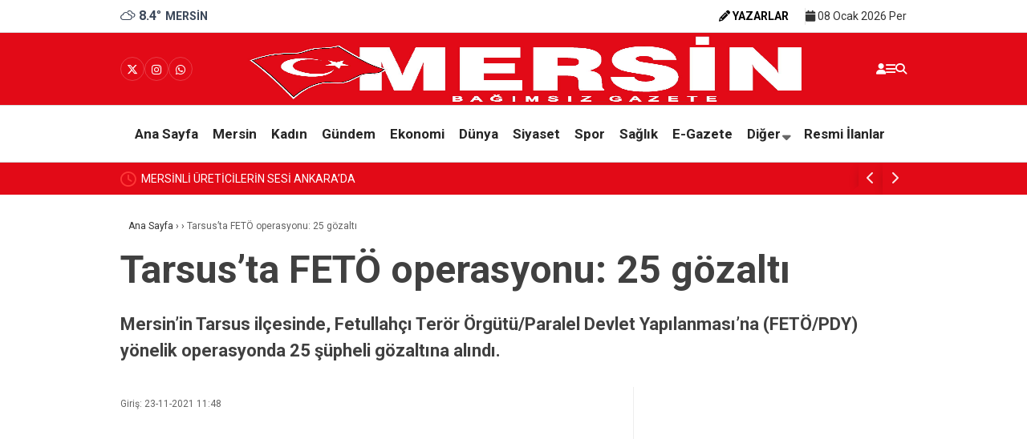

--- FILE ---
content_type: text/html; charset=UTF-8
request_url: https://mersingazetesi.com/index.php/2021/11/23/tarsusta-feto-operasyonu-25-gozalti/
body_size: 26676
content:
<!doctype html><html lang="tr" prefix="og: https://ogp.me/ns#"><head><meta charset="UTF-8"><meta name="viewport" content="width=device-width, initial-scale=1"><link rel="profile" href="https://gmpg.org/xfn/11"><style>img:is([sizes="auto" i], [sizes^="auto," i]) { contain-intrinsic-size: 3000px 1500px }</style><title>Tarsus&#039;ta FETÖ operasyonu: 25 gözaltı &#045; Mersin Gazetesi</title><meta name="description" content="Mersin&#039;in Tarsus ilçesinde, Fetullahçı Terör Örgütü/Paralel Devlet Yapılanması&#039;na (FETÖ/PDY) yönelik operasyonda 25 şüpheli gözaltına alındı."/><meta name="robots" content="follow, index, max-snippet:-1, max-video-preview:-1, max-image-preview:large"/><link rel="canonical" href="https://mersingazetesi.com/index.php/2021/11/23/tarsusta-feto-operasyonu-25-gozalti/" /><meta property="og:locale" content="tr_TR" /><meta property="og:type" content="article" /><meta property="og:title" content="Tarsus&#039;ta FETÖ operasyonu: 25 gözaltı &#045; Mersin Gazetesi" /><meta property="og:description" content="Mersin&#039;in Tarsus ilçesinde, Fetullahçı Terör Örgütü/Paralel Devlet Yapılanması&#039;na (FETÖ/PDY) yönelik operasyonda 25 şüpheli gözaltına alındı." /><meta property="og:url" content="https://mersingazetesi.com/index.php/2021/11/23/tarsusta-feto-operasyonu-25-gozalti/" /><meta property="og:site_name" content="Mersin Gazetesi" /><meta property="og:image" content="https://mersingazetesi.com/wp-content/uploads/2021/11/cropped-Calisma-Yuzeyi-3merlogo.jpg" /><meta property="og:image:secure_url" content="https://mersingazetesi.com/wp-content/uploads/2021/11/cropped-Calisma-Yuzeyi-3merlogo.jpg" /><meta property="og:image:width" content="512" /><meta property="og:image:height" content="512" /><meta property="og:image:alt" content="Tarsus&#8217;ta FETÖ operasyonu: 25 gözaltı" /><meta property="og:image:type" content="image/jpeg" /><meta property="article:published_time" content="2021-11-23T11:48:29+03:00" /><meta name="twitter:card" content="summary_large_image" /><meta name="twitter:title" content="Tarsus&#039;ta FETÖ operasyonu: 25 gözaltı &#045; Mersin Gazetesi" /><meta name="twitter:description" content="Mersin&#039;in Tarsus ilçesinde, Fetullahçı Terör Örgütü/Paralel Devlet Yapılanması&#039;na (FETÖ/PDY) yönelik operasyonda 25 şüpheli gözaltına alındı." /><meta name="twitter:image" content="https://mersingazetesi.com/wp-content/uploads/2021/11/cropped-Calisma-Yuzeyi-3merlogo.jpg" /><meta name="twitter:label1" content="Yazan" /><meta name="twitter:data1" content="Mersin Gazetesi" /><meta name="twitter:label2" content="Okuma süresi" /><meta name="twitter:data2" content="Bir dakikadan az" /> <script type="application/ld+json" class="rank-math-schema">{"@context":"https://schema.org","@graph":[{"@type":["NewsMediaOrganization","Organization"],"@id":"https://mersingazetesi.com/#organization","name":"Mersin Gazetesi","url":"https://mersingazetesi.com","logo":{"@type":"ImageObject","@id":"https://mersingazetesi.com/#logo","url":"http://mersingazetesi.com/wp-content/uploads/2023/11/mersin-gazetesi-logo.png","contentUrl":"http://mersingazetesi.com/wp-content/uploads/2023/11/mersin-gazetesi-logo.png","caption":"Mersin Gazetesi","inLanguage":"tr","width":"408","height":"124"}},{"@type":"WebSite","@id":"https://mersingazetesi.com/#website","url":"https://mersingazetesi.com","name":"Mersin Gazetesi","publisher":{"@id":"https://mersingazetesi.com/#organization"},"inLanguage":"tr"},{"@type":"ImageObject","@id":"https://mersingazetesi.com/wp-content/uploads/2021/11/cropped-Calisma-Yuzeyi-3merlogo.jpg","url":"https://mersingazetesi.com/wp-content/uploads/2021/11/cropped-Calisma-Yuzeyi-3merlogo.jpg","width":"512","height":"512","inLanguage":"tr"},{"@type":"BreadcrumbList","@id":"https://mersingazetesi.com/index.php/2021/11/23/tarsusta-feto-operasyonu-25-gozalti/#breadcrumb","itemListElement":[{"@type":"ListItem","position":"1","item":{"@id":"https://mersingazetesi.com","name":"Ev"}},{"@type":"ListItem","position":"2","item":{"@id":"https://mersingazetesi.com/index.php/2021/11/23/tarsusta-feto-operasyonu-25-gozalti/","name":"Tarsus&#8217;ta FET\u00d6 operasyonu: 25 g\u00f6zalt\u0131"}}]},{"@type":"WebPage","@id":"https://mersingazetesi.com/index.php/2021/11/23/tarsusta-feto-operasyonu-25-gozalti/#webpage","url":"https://mersingazetesi.com/index.php/2021/11/23/tarsusta-feto-operasyonu-25-gozalti/","name":"Tarsus&#039;ta FET\u00d6 operasyonu: 25 g\u00f6zalt\u0131 &#045; Mersin Gazetesi","datePublished":"2021-11-23T11:48:29+03:00","dateModified":"2021-11-23T11:48:29+03:00","isPartOf":{"@id":"https://mersingazetesi.com/#website"},"primaryImageOfPage":{"@id":"https://mersingazetesi.com/wp-content/uploads/2021/11/cropped-Calisma-Yuzeyi-3merlogo.jpg"},"inLanguage":"tr","breadcrumb":{"@id":"https://mersingazetesi.com/index.php/2021/11/23/tarsusta-feto-operasyonu-25-gozalti/#breadcrumb"}},{"@type":"Person","@id":"https://mersingazetesi.com/author/habergiris/","name":"Mersin Gazetesi","url":"https://mersingazetesi.com/author/habergiris/","image":{"@type":"ImageObject","@id":"https://secure.gravatar.com/avatar/dda228973ff22b1b57723f49e6771d6a2f0818151c284772b06c87acc52a18ae?s=96&amp;d=mm&amp;r=g","url":"https://secure.gravatar.com/avatar/dda228973ff22b1b57723f49e6771d6a2f0818151c284772b06c87acc52a18ae?s=96&amp;d=mm&amp;r=g","caption":"Mersin Gazetesi","inLanguage":"tr"},"worksFor":{"@id":"https://mersingazetesi.com/#organization"}},{"@type":"NewsArticle","headline":"Tarsus&#039;ta FET\u00d6 operasyonu: 25 g\u00f6zalt\u0131 &#045; Mersin Gazetesi","datePublished":"2021-11-23T11:48:29+03:00","dateModified":"2021-11-23T11:48:29+03:00","author":{"@id":"https://mersingazetesi.com/author/habergiris/","name":"Mersin Gazetesi"},"publisher":{"@id":"https://mersingazetesi.com/#organization"},"description":"Mersin&#039;in Tarsus il\u00e7esinde, Fetullah\u00e7\u0131 Ter\u00f6r \u00d6rg\u00fct\u00fc/Paralel Devlet Yap\u0131lanmas\u0131&#039;na (FET\u00d6/PDY) y\u00f6nelik operasyonda 25 \u015f\u00fcpheli g\u00f6zalt\u0131na al\u0131nd\u0131.","name":"Tarsus&#039;ta FET\u00d6 operasyonu: 25 g\u00f6zalt\u0131 &#045; Mersin Gazetesi","@id":"https://mersingazetesi.com/index.php/2021/11/23/tarsusta-feto-operasyonu-25-gozalti/#richSnippet","isPartOf":{"@id":"https://mersingazetesi.com/index.php/2021/11/23/tarsusta-feto-operasyonu-25-gozalti/#webpage"},"image":{"@id":"https://mersingazetesi.com/wp-content/uploads/2021/11/cropped-Calisma-Yuzeyi-3merlogo.jpg"},"inLanguage":"tr","mainEntityOfPage":{"@id":"https://mersingazetesi.com/index.php/2021/11/23/tarsusta-feto-operasyonu-25-gozalti/#webpage"}}]}</script> <link rel='dns-prefetch' href='//www.googletagmanager.com' /><link rel='dns-prefetch' href='//fonts.googleapis.com' /><link rel='preconnect' href='https://fonts.gstatic.com' crossorigin /><link rel="alternate" type="application/rss+xml" title="Mersin Gazetesi &raquo; akışı" href="https://mersingazetesi.com/index.php/feed/" /><link rel="alternate" type="application/rss+xml" title="Mersin Gazetesi &raquo; yorum akışı" href="https://mersingazetesi.com/index.php/comments/feed/" /><link rel="alternate" type="application/rss+xml" title="Mersin Gazetesi &raquo; Tarsus&#8217;ta FETÖ operasyonu: 25 gözaltı yorum akışı" href="https://mersingazetesi.com/index.php/2021/11/23/tarsusta-feto-operasyonu-25-gozalti/feed/" /><style id='wp-emoji-styles-inline-css' type='text/css'>img.wp-smiley, img.emoji {
		display: inline !important;
		border: none !important;
		box-shadow: none !important;
		height: 1em !important;
		width: 1em !important;
		margin: 0 0.07em !important;
		vertical-align: -0.1em !important;
		background: none !important;
		padding: 0 !important;
	}</style><style id='classic-theme-styles-inline-css' type='text/css'>/*! This file is auto-generated */
.wp-block-button__link{color:#fff;background-color:#32373c;border-radius:9999px;box-shadow:none;text-decoration:none;padding:calc(.667em + 2px) calc(1.333em + 2px);font-size:1.125em}.wp-block-file__button{background:#32373c;color:#fff;text-decoration:none}</style><style id='global-styles-inline-css' type='text/css'>:root{--wp--preset--aspect-ratio--square: 1;--wp--preset--aspect-ratio--4-3: 4/3;--wp--preset--aspect-ratio--3-4: 3/4;--wp--preset--aspect-ratio--3-2: 3/2;--wp--preset--aspect-ratio--2-3: 2/3;--wp--preset--aspect-ratio--16-9: 16/9;--wp--preset--aspect-ratio--9-16: 9/16;--wp--preset--color--black: #000000;--wp--preset--color--cyan-bluish-gray: #abb8c3;--wp--preset--color--white: #ffffff;--wp--preset--color--pale-pink: #f78da7;--wp--preset--color--vivid-red: #cf2e2e;--wp--preset--color--luminous-vivid-orange: #ff6900;--wp--preset--color--luminous-vivid-amber: #fcb900;--wp--preset--color--light-green-cyan: #7bdcb5;--wp--preset--color--vivid-green-cyan: #00d084;--wp--preset--color--pale-cyan-blue: #8ed1fc;--wp--preset--color--vivid-cyan-blue: #0693e3;--wp--preset--color--vivid-purple: #9b51e0;--wp--preset--gradient--vivid-cyan-blue-to-vivid-purple: linear-gradient(135deg,rgba(6,147,227,1) 0%,rgb(155,81,224) 100%);--wp--preset--gradient--light-green-cyan-to-vivid-green-cyan: linear-gradient(135deg,rgb(122,220,180) 0%,rgb(0,208,130) 100%);--wp--preset--gradient--luminous-vivid-amber-to-luminous-vivid-orange: linear-gradient(135deg,rgba(252,185,0,1) 0%,rgba(255,105,0,1) 100%);--wp--preset--gradient--luminous-vivid-orange-to-vivid-red: linear-gradient(135deg,rgba(255,105,0,1) 0%,rgb(207,46,46) 100%);--wp--preset--gradient--very-light-gray-to-cyan-bluish-gray: linear-gradient(135deg,rgb(238,238,238) 0%,rgb(169,184,195) 100%);--wp--preset--gradient--cool-to-warm-spectrum: linear-gradient(135deg,rgb(74,234,220) 0%,rgb(151,120,209) 20%,rgb(207,42,186) 40%,rgb(238,44,130) 60%,rgb(251,105,98) 80%,rgb(254,248,76) 100%);--wp--preset--gradient--blush-light-purple: linear-gradient(135deg,rgb(255,206,236) 0%,rgb(152,150,240) 100%);--wp--preset--gradient--blush-bordeaux: linear-gradient(135deg,rgb(254,205,165) 0%,rgb(254,45,45) 50%,rgb(107,0,62) 100%);--wp--preset--gradient--luminous-dusk: linear-gradient(135deg,rgb(255,203,112) 0%,rgb(199,81,192) 50%,rgb(65,88,208) 100%);--wp--preset--gradient--pale-ocean: linear-gradient(135deg,rgb(255,245,203) 0%,rgb(182,227,212) 50%,rgb(51,167,181) 100%);--wp--preset--gradient--electric-grass: linear-gradient(135deg,rgb(202,248,128) 0%,rgb(113,206,126) 100%);--wp--preset--gradient--midnight: linear-gradient(135deg,rgb(2,3,129) 0%,rgb(40,116,252) 100%);--wp--preset--font-size--small: 13px;--wp--preset--font-size--medium: 20px;--wp--preset--font-size--large: 36px;--wp--preset--font-size--x-large: 42px;--wp--preset--spacing--20: 0.44rem;--wp--preset--spacing--30: 0.67rem;--wp--preset--spacing--40: 1rem;--wp--preset--spacing--50: 1.5rem;--wp--preset--spacing--60: 2.25rem;--wp--preset--spacing--70: 3.38rem;--wp--preset--spacing--80: 5.06rem;--wp--preset--shadow--natural: 6px 6px 9px rgba(0, 0, 0, 0.2);--wp--preset--shadow--deep: 12px 12px 50px rgba(0, 0, 0, 0.4);--wp--preset--shadow--sharp: 6px 6px 0px rgba(0, 0, 0, 0.2);--wp--preset--shadow--outlined: 6px 6px 0px -3px rgba(255, 255, 255, 1), 6px 6px rgba(0, 0, 0, 1);--wp--preset--shadow--crisp: 6px 6px 0px rgba(0, 0, 0, 1);}:where(.is-layout-flex){gap: 0.5em;}:where(.is-layout-grid){gap: 0.5em;}body .is-layout-flex{display: flex;}.is-layout-flex{flex-wrap: wrap;align-items: center;}.is-layout-flex > :is(*, div){margin: 0;}body .is-layout-grid{display: grid;}.is-layout-grid > :is(*, div){margin: 0;}:where(.wp-block-columns.is-layout-flex){gap: 2em;}:where(.wp-block-columns.is-layout-grid){gap: 2em;}:where(.wp-block-post-template.is-layout-flex){gap: 1.25em;}:where(.wp-block-post-template.is-layout-grid){gap: 1.25em;}.has-black-color{color: var(--wp--preset--color--black) !important;}.has-cyan-bluish-gray-color{color: var(--wp--preset--color--cyan-bluish-gray) !important;}.has-white-color{color: var(--wp--preset--color--white) !important;}.has-pale-pink-color{color: var(--wp--preset--color--pale-pink) !important;}.has-vivid-red-color{color: var(--wp--preset--color--vivid-red) !important;}.has-luminous-vivid-orange-color{color: var(--wp--preset--color--luminous-vivid-orange) !important;}.has-luminous-vivid-amber-color{color: var(--wp--preset--color--luminous-vivid-amber) !important;}.has-light-green-cyan-color{color: var(--wp--preset--color--light-green-cyan) !important;}.has-vivid-green-cyan-color{color: var(--wp--preset--color--vivid-green-cyan) !important;}.has-pale-cyan-blue-color{color: var(--wp--preset--color--pale-cyan-blue) !important;}.has-vivid-cyan-blue-color{color: var(--wp--preset--color--vivid-cyan-blue) !important;}.has-vivid-purple-color{color: var(--wp--preset--color--vivid-purple) !important;}.has-black-background-color{background-color: var(--wp--preset--color--black) !important;}.has-cyan-bluish-gray-background-color{background-color: var(--wp--preset--color--cyan-bluish-gray) !important;}.has-white-background-color{background-color: var(--wp--preset--color--white) !important;}.has-pale-pink-background-color{background-color: var(--wp--preset--color--pale-pink) !important;}.has-vivid-red-background-color{background-color: var(--wp--preset--color--vivid-red) !important;}.has-luminous-vivid-orange-background-color{background-color: var(--wp--preset--color--luminous-vivid-orange) !important;}.has-luminous-vivid-amber-background-color{background-color: var(--wp--preset--color--luminous-vivid-amber) !important;}.has-light-green-cyan-background-color{background-color: var(--wp--preset--color--light-green-cyan) !important;}.has-vivid-green-cyan-background-color{background-color: var(--wp--preset--color--vivid-green-cyan) !important;}.has-pale-cyan-blue-background-color{background-color: var(--wp--preset--color--pale-cyan-blue) !important;}.has-vivid-cyan-blue-background-color{background-color: var(--wp--preset--color--vivid-cyan-blue) !important;}.has-vivid-purple-background-color{background-color: var(--wp--preset--color--vivid-purple) !important;}.has-black-border-color{border-color: var(--wp--preset--color--black) !important;}.has-cyan-bluish-gray-border-color{border-color: var(--wp--preset--color--cyan-bluish-gray) !important;}.has-white-border-color{border-color: var(--wp--preset--color--white) !important;}.has-pale-pink-border-color{border-color: var(--wp--preset--color--pale-pink) !important;}.has-vivid-red-border-color{border-color: var(--wp--preset--color--vivid-red) !important;}.has-luminous-vivid-orange-border-color{border-color: var(--wp--preset--color--luminous-vivid-orange) !important;}.has-luminous-vivid-amber-border-color{border-color: var(--wp--preset--color--luminous-vivid-amber) !important;}.has-light-green-cyan-border-color{border-color: var(--wp--preset--color--light-green-cyan) !important;}.has-vivid-green-cyan-border-color{border-color: var(--wp--preset--color--vivid-green-cyan) !important;}.has-pale-cyan-blue-border-color{border-color: var(--wp--preset--color--pale-cyan-blue) !important;}.has-vivid-cyan-blue-border-color{border-color: var(--wp--preset--color--vivid-cyan-blue) !important;}.has-vivid-purple-border-color{border-color: var(--wp--preset--color--vivid-purple) !important;}.has-vivid-cyan-blue-to-vivid-purple-gradient-background{background: var(--wp--preset--gradient--vivid-cyan-blue-to-vivid-purple) !important;}.has-light-green-cyan-to-vivid-green-cyan-gradient-background{background: var(--wp--preset--gradient--light-green-cyan-to-vivid-green-cyan) !important;}.has-luminous-vivid-amber-to-luminous-vivid-orange-gradient-background{background: var(--wp--preset--gradient--luminous-vivid-amber-to-luminous-vivid-orange) !important;}.has-luminous-vivid-orange-to-vivid-red-gradient-background{background: var(--wp--preset--gradient--luminous-vivid-orange-to-vivid-red) !important;}.has-very-light-gray-to-cyan-bluish-gray-gradient-background{background: var(--wp--preset--gradient--very-light-gray-to-cyan-bluish-gray) !important;}.has-cool-to-warm-spectrum-gradient-background{background: var(--wp--preset--gradient--cool-to-warm-spectrum) !important;}.has-blush-light-purple-gradient-background{background: var(--wp--preset--gradient--blush-light-purple) !important;}.has-blush-bordeaux-gradient-background{background: var(--wp--preset--gradient--blush-bordeaux) !important;}.has-luminous-dusk-gradient-background{background: var(--wp--preset--gradient--luminous-dusk) !important;}.has-pale-ocean-gradient-background{background: var(--wp--preset--gradient--pale-ocean) !important;}.has-electric-grass-gradient-background{background: var(--wp--preset--gradient--electric-grass) !important;}.has-midnight-gradient-background{background: var(--wp--preset--gradient--midnight) !important;}.has-small-font-size{font-size: var(--wp--preset--font-size--small) !important;}.has-medium-font-size{font-size: var(--wp--preset--font-size--medium) !important;}.has-large-font-size{font-size: var(--wp--preset--font-size--large) !important;}.has-x-large-font-size{font-size: var(--wp--preset--font-size--x-large) !important;}
:where(.wp-block-post-template.is-layout-flex){gap: 1.25em;}:where(.wp-block-post-template.is-layout-grid){gap: 1.25em;}
:where(.wp-block-columns.is-layout-flex){gap: 2em;}:where(.wp-block-columns.is-layout-grid){gap: 2em;}
:root :where(.wp-block-pullquote){font-size: 1.5em;line-height: 1.6;}</style><link rel='stylesheet' id='contact-form-7-css' href='https://mersingazetesi.com/wp-content/plugins/contact-form-7/includes/css/styles.css?ver=6.1.3' type='text/css' media='all' /><link rel='stylesheet' id='esenbik-css' href='https://mersingazetesi.com/wp-content/plugins/esen-bik/css/esenbik.min.css?ver=1.0.7' type='text/css' media='all' /><link rel='stylesheet' id='esenhaber-theme-style-css' href='https://mersingazetesi.com/wp-content/themes/esenhaber/css/style.min.css?ver=2.2.0' type='text/css' media='all' /><style id='esenhaber-theme-style-inline-css' type='text/css'>.esen-container{max-width:1170px}@media screen and (max-width:1550px){.esen-container{max-width:1100px}}@media screen and (max-width:1439px){.esen-container{max-width:1100px}}@media screen and (max-width:1300px){.esen-container{max-width:980px}}.nav-container{background:linear-gradient(211deg, #ffffff 0%, #ffffff 100%);border-bottom:1px solid #d3d3d3}.sideright-content .mobile-right-side-logo{background:linear-gradient(211deg, #ffffff 0%, #ffffff 100%);border-bottom:1px solid #d3d3d3}.main-navigation > .esen-container > .menu-ana-menu-container > ul{height:70px}.main-navigation > .esen-container > .menu-ana-menu-container > ul > li{height:70px}.main-navigation > .esen-container > .menu-ana-menu-container > ul > li > a{height:70px}.header-2-container .header-logo-doviz{height:81px}/* .post-image:not(:has(.LazyYuklendi))::before{background-image:url('http://mersingazetesi.com/wp-content/uploads/2025/10/mersin-gazetesi-2.fh11-2.jpg')}*/ .sideContent .hava_durumu:after{border-top:85px solid #0066bf}.main-navigation > .esen-container > .menu-ana-menu-container > ul > li.current-menu-item > a:before{border-color:#e20a17 transparent transparent transparent}.namaz-icerik{background-image:url('https://mersingazetesi.com/wp-content/themes/esenhaber/img/camii.png');background-position-y:bottom;background-repeat:no-repeat}.logo{height:70px}.main-navigation > .esen-container > .menu-ana-menu-container > ul > li > .esen-megamenu{top:71px}.search-box, .search-detail{height:70px}.main-navigation > .esen-container > .menu-ana-menu-container > ul > li{padding:0px 8px}.mobile-header{border-bottom:1px solid #dddddd}.news-progress-container > .news-progress-bar{background-color:#a02121;background-image:linear-gradient(147deg, #a02121 0%, #ff0000 74%)}.top-bar-container{border-bottom:1px solid #dddddd}.main-navigation > .esen-container > .menu-ana-menu-container > ul > li:first-child{margin-left:auto}.main-navigation > .esen-container > .menu-ana-menu-container > ul{justify-content:center}.haber-post{position:relative}.haber-post:after{height:3px;content:'';position:absolute;border-top:3px solid #ffffff;width:calc(100% - -40px);top:0px;left:-20px;opacity:1}.breadcrumbs{border-left:2px solid #ffffff}.post-share-gallery{position:unset}@media screen and (max-width:768px){.content-area{margin-top:-10px}}</style><link rel="preload" as="style" href="https://fonts.googleapis.com/css?family=Roboto:100,300,400,500,700,900,100italic,300italic,400italic,500italic,700italic,900italic&#038;subset=latin-ext&#038;display=swap&#038;ver=1759916867" /><link rel="stylesheet" href="https://fonts.googleapis.com/css?family=Roboto:100,300,400,500,700,900,100italic,300italic,400italic,500italic,700italic,900italic&#038;subset=latin-ext&#038;display=swap&#038;ver=1759916867" media="print" onload="this.media='all'"><noscript><link rel="stylesheet" href="https://fonts.googleapis.com/css?family=Roboto:100,300,400,500,700,900,100italic,300italic,400italic,500italic,700italic,900italic&#038;subset=latin-ext&#038;display=swap&#038;ver=1759916867" /></noscript> <script type="text/javascript" src="https://www.googletagmanager.com/gtag/js?id=GT-P8ZRLQM" id="google_gtagjs-js" defer data-deferred="1"></script> <script type="text/javascript" id="google_gtagjs-js-after" src="[data-uri]" defer></script> <link rel="https://api.w.org/" href="https://mersingazetesi.com/index.php/wp-json/" /><link rel="alternate" title="JSON" type="application/json" href="https://mersingazetesi.com/index.php/wp-json/wp/v2/posts/1225" /><link rel="EditURI" type="application/rsd+xml" title="RSD" href="https://mersingazetesi.com/xmlrpc.php?rsd" /><link rel='shortlink' href='https://mersingazetesi.com/?p=1225' /><link rel="alternate" title="oEmbed (JSON)" type="application/json+oembed" href="https://mersingazetesi.com/index.php/wp-json/oembed/1.0/embed?url=https%3A%2F%2Fmersingazetesi.com%2Findex.php%2F2021%2F11%2F23%2Ftarsusta-feto-operasyonu-25-gozalti%2F" /><link rel="alternate" title="oEmbed (XML)" type="text/xml+oembed" href="https://mersingazetesi.com/index.php/wp-json/oembed/1.0/embed?url=https%3A%2F%2Fmersingazetesi.com%2Findex.php%2F2021%2F11%2F23%2Ftarsusta-feto-operasyonu-25-gozalti%2F&#038;format=xml" /><meta name="generator" content="Site Kit by Google 1.166.0" /><meta name="generator" content="Redux 4.5.7.1" /><meta name="title" content="Tarsus&#8217;ta FETÖ operasyonu: 25 gözaltı"><meta name="datePublished" content="2021-11-23T11:48:29+03:00"><meta name="dateModified" content="2021-11-23T11:48:29+03:00"><meta name="url" content="https://mersingazetesi.com/index.php/2021/11/23/tarsusta-feto-operasyonu-25-gozalti/"><meta name="articleSection" content="video"><meta name="articleAuthor" content=""><link rel="icon" href="https://mersingazetesi.com/wp-content/uploads/2021/11/cropped-Calisma-Yuzeyi-3merlogo-32x32.jpg" sizes="32x32" /><link rel="icon" href="https://mersingazetesi.com/wp-content/uploads/2021/11/cropped-Calisma-Yuzeyi-3merlogo-192x192.jpg" sizes="192x192" /><link rel="apple-touch-icon" href="https://mersingazetesi.com/wp-content/uploads/2021/11/cropped-Calisma-Yuzeyi-3merlogo-180x180.jpg" /><meta name="msapplication-TileImage" content="https://mersingazetesi.com/wp-content/uploads/2021/11/cropped-Calisma-Yuzeyi-3merlogo-270x270.jpg" /><style id="EsenHaber-dynamic-css" title="dynamic-css" class="redux-options-output">body{font-family:Roboto,Arial, Helvetica, sans-serif;font-weight:400;font-style:normal;}.main-navigation > .esen-container > .menu-ana-menu-container > ul > li{font-family:Roboto,Arial, Helvetica, sans-serif;line-height:70px;font-weight:700;font-style:normal;font-size:17px;}.esen-drawer-menu, .search-button-nav, .nav-user > a{color:#ffffff;}.main-navigation > .esen-container > .menu-ana-menu-container li > a, .esen-drawer-menu, .search-button-nav, .nav-user > a{color:#262626;}.main-navigation > .esen-container > .menu-ana-menu-container li:hover > a, .esen-drawer-menu:hover, .search-button-nav:hover{color:rgba(196,0,0,0.97);}.main-navigation > .esen-container > .menu-ana-menu-container > ul > li > ul, .main-navigation > .esen-container > .menu-ana-menu-container > ul > li > ul > li > ul, .main-navigation > .esen-container > .menu-ana-menu-container > ul > li > ul > li > ul > li > ul{background:#ffffff;}.main-navigation > .esen-container > .menu-ana-menu-container > ul > li > ul > li a, .main-navigation > .esen-container > .menu-ana-menu-container > ul > li ul li:before{color:#2b2b2b;}.main-navigation > .esen-container > .menu-ana-menu-container li > ul > li:hover > a{color:rgba(126,126,126,0.73);}.top-bar-container, .sideContent .top-elements ul{background:#ffffff;}.top-elements li a{color:#000000;}.top-elements li.photo-gallery a > i{color:#000000;}.top-elements li.video-gallery a > i{color:#000000;}.top-elements li.yazarlar-button a > i{color:#000000;}.b_ikon{color:#3b4759;}.bugun_temp{color:#3b4759;}.weather-city{color:#3b4759;}.desk-sosyal-medya > li:first-child{color:#3b4759;}.desk-sosyal-medya > li a.facebookd{color:#0072e5;}.desk-sosyal-medya > li a.twitterd{color:#0a0000;}.desk-sosyal-medya > li a.instagramd{color:#9e00ce;}.desk-sosyal-medya > li a.youtubed{color:#ff0000;}.desk-sosyal-medya > li a.tiktok{color:#000000;}.desk-sosyal-medya > li a.pinterestd{color:#d1d1d1;}.desk-sosyal-medya > li a.dribbbled{color:#aaaaaa;}.desk-sosyal-medya > li a.linkedind{color:#7f7f7f;}.desk-sosyal-medya > li a.whatsappd{color:#59d600;}.desk-sosyal-medya > li a.telegramd{color:#0088cc;}.sd-red-bg, .son-dakika-arama, .son-dakika-arama > .esen-container > .son-dakika{background:#e20a17;}.son-dakika-arama > .esen-container > .son-dakika > .sd-list a{color:#ffffff;}.son-dakika-arama{background:#ffffff;}.top-header-menu > .piyasa > li > span{color:#005ae8;}.top-header-menu > .piyasa > li > span.guncel{color:#000000;}.mobile-header{background:#e20a17;}.mobil-menu-bar > div, .menu-button_sol{color:#ffffff;}.mobile-right-drawer-menu{color:#ffffff;}</style></head><body class="wp-singular post-template-default single single-post postid-1225 single-format-standard wp-custom-logo wp-theme-esenhaber"><div id="backdropped" class="side-backdropped"></div><div id="sideright" class="esn-sideright"><div class="sideright-content"><div class="mobile-right-side-logo">
<a href="https://mersingazetesi.com" class="kendi"><img src="http://mersingazetesi.com/wp-content/uploads/2025/10/mersin-gazetesi-2.fh11-2.jpg" alt="Mersin Gazetesi" width="2525" height="656" /></a></div>
<a href="https://mersingazetesi.com" class="side-links kendi d-md-none"><i class="fa fa-home"></i> Ana Sayfa</a>
<a href="#" class="search-button-nav side-links mobile-display"><i class="fa fa-search"></i> Arama</a>
<a href="https://mersingazetesi.com/index.php/yazarlar/" class="side-links d-md-none"><i class="fa fa-pen"></i> Yazarlar</a><div class="side-kategoriler"><i class="fa fa-list"></i> Yayın/Gazete</div>
<a href="https://mersingazetesi.com/yayinlar/" class="side-links pt-0 kendi"><i class="fa-solid fa-newspaper"></i> Yayınlar</a><div class="side-kategoriler d-md-none"><i class="fa fa-list"></i> Kategoriler</div><ul id="primary-nav-sidebar" class="primary-nav-sidebar d-md-none"><li id="menu-item-75647" class="menu-item menu-item-type-post_type menu-item-object-page menu-item-home menu-item-75647"><a href="https://mersingazetesi.com/" class="kendi">Ana Sayfa</a></li><li id="menu-item-279" class="menu-item menu-item-type-taxonomy menu-item-object-category menu-item-279"><a href="https://mersingazetesi.com/index.php/category/haber-kategori/mersin/" class="kendi">Mersin</a></li><li id="menu-item-280" class="menu-item menu-item-type-taxonomy menu-item-object-category menu-item-280"><a href="https://mersingazetesi.com/index.php/category/haber-kategori/kadin/" class="kendi">Kadın</a></li><li id="menu-item-283" class="menu-item menu-item-type-taxonomy menu-item-object-category menu-item-283"><a href="https://mersingazetesi.com/index.php/category/haber-kategori/gundem/" class="kendi">Gündem</a></li><li id="menu-item-281" class="menu-item menu-item-type-taxonomy menu-item-object-category menu-item-281"><a href="https://mersingazetesi.com/index.php/category/haber-kategori/ekonomi/" class="kendi">Ekonomi</a></li><li id="menu-item-284" class="menu-item menu-item-type-taxonomy menu-item-object-category menu-item-284"><a href="https://mersingazetesi.com/index.php/category/haber-kategori/dunya/" class="kendi">Dünya</a></li><li id="menu-item-287" class="menu-item menu-item-type-taxonomy menu-item-object-category menu-item-287"><a href="https://mersingazetesi.com/index.php/category/haber-kategori/siyaset/" class="kendi">Siyaset</a></li><li id="menu-item-286" class="menu-item menu-item-type-taxonomy menu-item-object-category menu-item-286"><a href="https://mersingazetesi.com/index.php/category/haber-kategori/spor/" class="kendi">Spor</a></li><li id="menu-item-285" class="menu-item menu-item-type-taxonomy menu-item-object-category menu-item-285"><a href="https://mersingazetesi.com/index.php/category/haber-kategori/saglik/" class="kendi">Sağlık</a></li><li id="menu-item-73970" class="menu-item menu-item-type-post_type menu-item-object-page menu-item-73970"><a href="https://mersingazetesi.com/index.php/yayinlar/" class="kendi">E-Gazete</a></li><li id="menu-item-73966" class="menu-item menu-item-type-custom menu-item-object-custom menu-item-73966"><a href="#" class="kendi">Diğer</a></li><li id="menu-item-75643" class="menu-item menu-item-type-post_type menu-item-object-page menu-item-75643"><a href="https://mersingazetesi.com/index.php/resmi-ilanlar/" class="kendi">Resmi İlanlar</a></li></ul><div class="side-kategoriler"><i class="fa fa-list"></i> Servisler</div>
<a href="https://mersingazetesi.com/index.php/nobetci-eczaneler/" class="side-links kendi pt-0"><img src="[data-uri]" alt="Nöbetçi Eczaneler Sayfası" class="eczane-icon-ne" width="16" height="16"> Nöbetçi Eczaneler</a>
<a href="https://mersingazetesi.com/index.php/hava-durumu/" class="side-links side-hava kendi"><i class="fa-solid fa-temperature-half"></i> Hava Durumu</a>
<a href="https://mersingazetesi.com/index.php/namaz-vakitleri/" class="side-links side-namaz kendi"><i class="fa-solid fa-mosque"></i> Namaz Vakitleri</a>
<a href="" class="side-links side-gazete kendi"><i class="fa-solid fa-newspaper"></i> Gazeteler</a><a href="https://mersingazetesi.com/index.php/puan-durumlari/" class="side-links side-puan kendi"><i class="fa-solid fa-futbol"></i> Puan Durumu</a><div class="side-kategoriler"><i class="fab fa-whatsapp"></i> WhatsApp</div><div style="margin-bottom:15px"><div class="whatsapp-ihbar">
<a href="https://web.whatsapp.com/send?phone=90555&text=Merhaba+%C4%B0hbar+Hatt%C4%B1n%C4%B1za+bir+%C5%9Fey+g%C3%B6ndermek+istiyorum..+">
<i class="fab fa-whatsapp" style="transform: rotate(270deg);"></i>
<span style="text-align: center;">WhatsApp İhbar Hattı</span>
<i class="fab fa-whatsapp"></i>
</a></div></div><div class="side-kategoriler"><i class="fa fa-share"></i> Sosyal Medya</div><ul class="side-right-social"><li class="twitter social"><a href="https://twitter.com/GazetesiMersin" title="X (Twitter) hesabımız" class="twitterd" target="_blank" rel="noopener"><i class="fab fa-x-twitter"></i></a></li><li class="instagram social"><a href="https://instagram.com/mersingazetesi/" title="Instagram hesabımız" class="instagramd" target="_blank" rel="noopener"><i class="fab fa-instagram"></i> Instagram</a></li></ul><div class="side-kategoriler"><i class="fa fa-download"></i> Uygulamamızı İndir</div><ul class="side-app-icons"><li><a href="#"><img data-src="https://mersingazetesi.com/wp-content/themes/esenhaber/img/gplay.png"  alt="Google Play Uygulamamız" class="lazyload" width="134" height="40"></a></li><li><a href="#"><img data-src="https://mersingazetesi.com/wp-content/themes/esenhaber/img/appst.svg" alt="AppStore Play Uygulamamız" class="lazyload" width="151" height="40"></a></li><li><a href="#"><img data-src="https://mersingazetesi.com/wp-content/themes/esenhaber/img/appg.png" alt="AppGallery Uygulamamız" class="lazyload" width="134" height="40"></a></li></ul></div></div><style>.mobile-side-logo {
	background: linear-gradient(211deg,  #f2f2f2 0%, #f2f2f2 100%);	}
	.mobile-side-logo:after {
	border-top: 11px solid #f2f2f2;
	}</style><div id="backdrop"></div><div id="sidenav" class="sn-sidenav"><div class="sideContent"><div class="mobile-side-logo">
<a itemprop="url" href="https://mersingazetesi.com"><img src="http://mersingazetesi.com/wp-content/uploads/2025/10/mersin-gazetesi-2.fh11-2.jpg" alt="Mersin Gazetesi" width="2525" height="656"/></a></div><div class="top-elements"><ul><li class="yazarlar-button"><a href="https://mersingazetesi.com/index.php/yazarlar/"><i class="fa fa-pencil-alt"></i> <strong>YAZARLAR</strong> </a></li></ul></div><nav class="primary-nav-sidebar-wrapper"><ul id="primary-nav-sidebar" class="primary-nav-sidebar"><li class="menu-item menu-item-type-post_type menu-item-object-page menu-item-home menu-item-75647"><a href="https://mersingazetesi.com/" class="kendi">Ana Sayfa<i class="fas fa-caret-down m-menu-arrow"></i></a></li><li class="menu-item menu-item-type-taxonomy menu-item-object-category menu-item-279"><a href="https://mersingazetesi.com/index.php/category/haber-kategori/mersin/" class="kendi">Mersin<i class="fas fa-caret-down m-menu-arrow"></i></a></li><li class="menu-item menu-item-type-taxonomy menu-item-object-category menu-item-280"><a href="https://mersingazetesi.com/index.php/category/haber-kategori/kadin/" class="kendi">Kadın<i class="fas fa-caret-down m-menu-arrow"></i></a></li><li class="menu-item menu-item-type-taxonomy menu-item-object-category menu-item-283"><a href="https://mersingazetesi.com/index.php/category/haber-kategori/gundem/" class="kendi">Gündem<i class="fas fa-caret-down m-menu-arrow"></i></a></li><li class="menu-item menu-item-type-taxonomy menu-item-object-category menu-item-281"><a href="https://mersingazetesi.com/index.php/category/haber-kategori/ekonomi/" class="kendi">Ekonomi<i class="fas fa-caret-down m-menu-arrow"></i></a></li><li class="menu-item menu-item-type-taxonomy menu-item-object-category menu-item-284"><a href="https://mersingazetesi.com/index.php/category/haber-kategori/dunya/" class="kendi">Dünya<i class="fas fa-caret-down m-menu-arrow"></i></a></li><li class="menu-item menu-item-type-taxonomy menu-item-object-category menu-item-287"><a href="https://mersingazetesi.com/index.php/category/haber-kategori/siyaset/" class="kendi">Siyaset<i class="fas fa-caret-down m-menu-arrow"></i></a></li><li class="menu-item menu-item-type-taxonomy menu-item-object-category menu-item-286"><a href="https://mersingazetesi.com/index.php/category/haber-kategori/spor/" class="kendi">Spor<i class="fas fa-caret-down m-menu-arrow"></i></a></li><li class="menu-item menu-item-type-taxonomy menu-item-object-category menu-item-285"><a href="https://mersingazetesi.com/index.php/category/haber-kategori/saglik/" class="kendi">Sağlık<i class="fas fa-caret-down m-menu-arrow"></i></a></li><li class="menu-item menu-item-type-post_type menu-item-object-page menu-item-73970"><a href="https://mersingazetesi.com/index.php/yayinlar/" class="kendi">E-Gazete<i class="fas fa-caret-down m-menu-arrow"></i></a></li><li class="menu-item menu-item-type-custom menu-item-object-custom menu-item-has-children menu-item-73966"><a href="#" class="kendi">Diğer<i class="fas fa-caret-down m-menu-arrow"></i></a><ul class="sub-menu"><li id="menu-item-282" class="menu-item menu-item-type-taxonomy menu-item-object-category menu-item-282"><a href="https://mersingazetesi.com/index.php/category/haber-kategori/teknoloji/" class="kendi">Teknoloji<i class="fas fa-caret-down m-menu-arrow"></i></a></li><li id="menu-item-73967" class="menu-item menu-item-type-post_type menu-item-object-page menu-item-73967"><a href="https://mersingazetesi.com/index.php/hava-durumu/" class="kendi">Mersin Hava Durumu<i class="fas fa-caret-down m-menu-arrow"></i></a></li><li id="menu-item-73968" class="menu-item menu-item-type-post_type menu-item-object-page menu-item-73968"><a href="https://mersingazetesi.com/index.php/nobetci-eczaneler/" class="kendi">Mersin Nöbetçi Eczaneler<i class="fas fa-caret-down m-menu-arrow"></i></a></li><li id="menu-item-73969" class="menu-item menu-item-type-post_type menu-item-object-page menu-item-73969"><a href="https://mersingazetesi.com/index.php/puan-durumlari/" class="kendi">Puan Durumları<i class="fas fa-caret-down m-menu-arrow"></i></a></li></ul></li><li class="menu-item menu-item-type-post_type menu-item-object-page menu-item-75643"><a href="https://mersingazetesi.com/index.php/resmi-ilanlar/" class="kendi">Resmi İlanlar<i class="fas fa-caret-down m-menu-arrow"></i></a></li></ul></nav><div class="sidenav-footer"><div class="sidenav-footer-fallow"></div><ul class="sidenav-footer-social-icons"><li class="twitter social"><a href="https://twitter.com/GazetesiMersin" title="X (Twitter) hesabımız" class="twitter" target="_blank" rel="noopener"><i class="fab fa-x-twitter"></i></a></li><li class="instagram social"><a href="https://instagram.com/mersingazetesi/" title="Instagram hesabımız" class="instagram" target="_blank" rel="noopener"><i class="fab fa-instagram"></i></a></li></ul></div></div></div><div id="page" class="site"><style>.logo_kapsayici{width:auto;float:unset}.mlogo_kapsayici{width:20%}.logo{line-height:0.7;width:100%;max-width:100%;margin-right:0px;height:85px;text-align:center}.mlogo{line-height:0.7;width:calc(100%);max-width:100%;margin-right:0px;height:50px;margin:0;padding:0;justify-content:center;align-items:center;display:none}.logo a img{width:85%;display:inline-block;max-height:100%;max-width:100%}.menu-ana-menu-container{display:table;width:100%}.main-navigation > .esen-container > .menu-ana-menu-container > ul > li:first-child{padding-left:0px}.footer-widget-inner .menu-ana-menu-container{width:100%}.msite-logo{max-width:150px}.desk-sosyal-medya{display:flex;justify-content:flex-start;align-items:center;gap:3px}.desk-sosyal-medya > li{border:1px solid rgba(255, 255, 255, 0.2);width:30px;height:30px;border-radius:50%}.desk-sosyal-medya > li:hover{border:1px solid rgba(255, 255, 255, 0.1);background:rgba(255, 255, 255, 0.1)}.desk-sosyal-medya > li:last-child{padding-right:0px}.desk-sosyal-medya > li i{font-weight:400}.desk-sosyal-medya > li a{color:#ffffff !important;height:30px;display:flex;justify-content:center;align-items:center}.desk-sosyal-medya > li.sm-follow{display:none}.son-dakika-arama > .esen-container > .son-dakika:after{border-top:11px solid rgba(226, 10, 23, 1)}.son-dakika-arama > .esen-container > .son-dakika > .sd-list > .sd-left-right-button > .sd-left{background:rgba(226, 10, 23, 0.90);color:rgba(255, 255, 255, .90);box-shadow:-2px 3px 16px -8px rgb(0 0 0 / 42%)}.son-dakika-arama > .esen-container > .son-dakika > .sd-list > .sd-left-right-button > .sd-left:after{border-bottom:11px solid rgba(226, 10, 23, 0.90)}.son-dakika-arama > .esen-container > .son-dakika > .sd-list > .sd-left-right-button > .sd-right{background:rgba(226, 10, 23, 1);box-shadow:-2px 3px 16px -8px rgb(0 0 0 / 42%);color:rgba(255, 255, 255, .90)}.son-dakika-arama{}.custom-fv-galeri{margin-left:15px;margin-top:1px;padding:2px 15px;background:#ff6b0f;color:#fff;border-radius:5px;font-weight:bold}.custom-fv-title{display:flex;align-items:center}.main-navigation > .esen-container > .menu-ana-menu-container > ul{justify-content:center}.main-navigation > .esen-container > .menu-ana-menu-container > ul > li:first-child{margin-left:unset}.header-4-container{width:100%;background:linear-gradient(90deg, #e20a17 0%, #e20a17 100%);border-bottom:1px solid #dddddd}.sticky_logo{display:none}.header-logo-doviz{display:flex;height:90px;align-items:center;justify-content:space-between;gap:50px}.top-header-menu{display:none}.son-dakika-arama > .esen-container > .son-dakika{width:100%;margin-right:0px}.son-dakika-arama > .esen-container > .son-dakika:after{content:unset}.son-dakika-arama{background:#e20a17}.menu > .nav-user, .menu > .esen-drawer-menu, .menu > .search-button-nav{display:none !important}.header-template-4-right-icons{display:flex;gap:25px;justify-content:flex-end}.header-template-4-right-icons > .nav-user a, .header-template-4-right-icons .esen-drawer-menu, .header-template-4-right-icons > .search-button-nav{color:#ffffff}.header-4-item{flex:1;position:relative}.bugun{font-size:16px}.yazarlar-button > a{color:#000000}.yazarlar-button > a > i{color:#000000}.header-4-top-right{display:flex;gap:20px}.header-date{color:rgba(0, 0, 0, 0.8)}.header-4-top-right > *:not(:last-child){border-right:1px solid rgba(0,0,0,0.1);padding-right:20px}.desk-sosyal-medya > li i{font-size:14px}@media only screen and (max-width:1024px){.header-4-container{display:none}.mlogo{display:flex}.mlogo_kapsayici{width:100%}.desk-sosyal-medya{display:none}.whatsapp-ihbar.wp-left{position:absolute;bottom:100px;background:#25d366;padding:5px 15px;width:calc(100% - 40px);border-radius:5px}.whatsapp-ihbar.wp-left a i{padding:10px 10px;margin-right:0px;text-align:center;border-radius:5px;font-size:20px}.whatsapp-ihbar.wp-left a{color:#fff;display:flex;justify-content:center;align-items:center}.whatsapp-ihbar.wp-left a:before{content:" ";position:absolute;left:calc(50% - 8px);z-index:111;border-style:solid;border-width:8px 8px 0 8px;border-color:#ffffff transparent transparent transparent;opacity:1 !important;transform:translateY(0px) !important;top:-2px}}</style><header id="masthead" class="site-header f-nav-mobile"><div class="header"><div class="top-bar-container"><div class="esen-container"><div class="marka-inner-container "><div class="top-bar"><div class="top-elements"><ul><li><div class="hava_durumu"><div class="havaD"><div class="havaKap"><div class="baslik"></div><ul class="havaDurumu"><li class="bugun">
<span class="bugun_text"></span>
<span class="b_ikon">
<i class="wi wi-cloudy"></i>				</span>
<span class="bugun_temp">6.8<font style="font-weight:400;">°</font></span><div class="weather-city">Mersin</div></li></ul></div></div><div class="esen-weather"><div class="weather-city-search">
<input type="text" name="" value="" placeholder="Şehir Ara">
<i class="fa fa-search"></i></div><ul><li data-value="İstanbul" >İstanbul</li><li data-value="Ankara" >Ankara</li><li data-value="İzmir" >İzmir</li><li data-value="Adana" >Adana</li><li data-value="Adiyaman" >Adıyaman</li><li data-value="Afyon" >Afyon</li><li data-value="Ağrı" >Ağrı</li><li data-value="Aksaray" >Aksaray</li><li data-value="Amasya" >Amasya</li><li data-value="Antalya" >Antalya</li><li data-value="Ardahan" >Ardahan</li><li data-value="Artvin" >Artvin</li><li data-value="Aydın" >Aydın</li><li data-value="Balikesir" >Balıkesir</li><li data-value="Bartın" >Bartın</li><li data-value="Batman" >Batman</li><li data-value="Bayburt" >Bayburt</li><li data-value="Bilecik" >Bilecik</li><li data-value="Bingöl" >Bingöl</li><li data-value="Bitlis" >Bitlis</li><li data-value="Bolu" >Bolu</li><li data-value="Burdur" >Burdur</li><li data-value="Bursa" >Bursa</li><li data-value="Canakkale" >Çanakkale</li><li data-value="Çankırı" >Çankırı</li><li data-value="Corum" >Çorum</li><li data-value="Denizli" >Denizli</li><li data-value="Diyarbakır" >Diyarbakır</li><li data-value="Duzce" >Düzce</li><li data-value="Edirne" >Edirne</li><li data-value="Elazığ" >Elazığ</li><li data-value="Erzincan" >Erzincan</li><li data-value="Erzurum" >Erzurum</li><li data-value="Eskişehir" >Eskişehir</li><li data-value="Gaziantep" >Gaziantep</li><li data-value="Giresun" >Giresun</li><li data-value="Gumüşhane" >Gümüşhane</li><li data-value="Hakkari" >Hakkari</li><li data-value="Hatay" >Hatay</li><li data-value="Mersin" selected>Mersin</li><li data-value="Igdır" >Iğdır</li><li data-value="Isparta" >Isparta</li><li data-value="Kahramanmaraş" >Kahramanmaraş</li><li data-value="Karabuk" >Karabük</li><li data-value="Karaman" >Karaman</li><li data-value="Kars" >Kars</li><li data-value="Kastamonu" >Kastamonu</li><li data-value="Kayseri" >Kayseri</li><li data-value="Kırıkkale" >Kırıkkale</li><li data-value="Kırklareli" >Kırklareli</li><li data-value="Kırşehir" >Kırşehir</li><li data-value="Kilis" >Kilis</li><li data-value="Kocaeli" >Kocaeli</li><li data-value="Konya" >Konya</li><li data-value="Kutahya" >Kütahya</li><li data-value="Malatya" >Malatya</li><li data-value="Manisa" >Manisa</li><li data-value="Mardin" >Mardin</li><li data-value="Muğla" >Muğla</li><li data-value="Muş" >Muş</li><li data-value="Nevsehir" >Nevşehir</li><li data-value="Nigde" >Niğde</li><li data-value="Ordu" >Ordu</li><li data-value="Osmaniye" >Osmaniye</li><li data-value="Rize" >Rize</li><li data-value="Sakarya" >Sakarya</li><li data-value="Samsun" >Samsun</li><li data-value="Siirt" >Siirt</li><li data-value="Sinop" >Sinop</li><li data-value="Sivas" >Sivas</li><li data-value="Şanlıurfa" >Şanlıurfa</li><li data-value="Şırnak" >Şırnak</li><li data-value="Tekirdag" >Tekirdağ</li><li data-value="Tokat" >Tokat</li><li data-value="Trabzon" >Trabzon</li><li data-value="Tunceli" >Tunceli</li><li data-value="Uşak" >Uşak</li><li data-value="Van" >Van</li><li data-value="Yalova" >Yalova</li><li data-value="Yozgat" >Yozgat</li><li data-value="Zonguldak" >Zonguldak</li></ul></div></div></li></ul></div></div><div class="header-4-top-right">
<span class="yazarlar-button"><a href="https://mersingazetesi.com/index.php/yazarlar/" class="kendi"><i class="fa fa-pencil-alt"></i> <strong>YAZARLAR</strong> </a></span><div class="header-date">
<i class="fa fa-calendar"></i> 08 Ocak 2026 Per</div></div></div></div></div><div class="clear"></div><div class="header-4-container" id="header-4-container"><div class="esen-container "><div class="header-logo-doviz"><div class="header-4-item"><div class="top-bar-social"><ul class="desk-sosyal-medya"><li style="font-size:12px;" class="sm-follow">Bizi Takip Edin</li><li><a href="https://twitter.com/GazetesiMersin" title="X (Twitter) hesabımız" class="twitterd" target="_blank" rel="noopener"><i class="fab fa-x-twitter"></i></a></li><li><a href="https://instagram.com/mersingazetesi/" title="Instagram hesabımız" class="instagramd" target="_blank" rel="noopener"><i class="fab fa-instagram"></i></a></li><li><a href="https://web.whatsapp.com/send?phone=90555&text=Merhaba+%C4%B0hbar+Hatt%C4%B1n%C4%B1za+bir+%C5%9Fey+g%C3%B6ndermek+istiyorum..+" title="WhatsApp hesabımız" class="whatsappd" target="_blank" rel="noopener"><i class="fab fa-whatsapp"></i></a></li></ul></div></div><div class="logo_kapsayici "><div class="logo">
<a href="https://mersingazetesi.com" class="kendi" title="Mersin Gazetesi"><img class="site-logo" src="http://mersingazetesi.com/wp-content/uploads/2025/10/mersin-gazetesi-2.fh11-2.jpg" alt="Mersin Gazetesi" width="2525" height="656" />
<span class="d-none">Mersin Gazetesi</span>
</a></div></div><ul class="header-template-4-right-icons header-4-item"><li class="nav-user"><a href="https://mersingazetesi.com/index.php/uye-giris/" aria-label="Kayıt Ol" class="kendi"><i class="fa fa-user"></i></a></li><li class="esen-drawer-menu"><i class="fa fa-bars"></i></li><li class="search-button-nav"><i class="fa fa-search"></i></li></li></div></div></div><div class="clear"></div><div class="nav-container desktop-nav"><nav id="site-navigation" class="main-navigation"><div class="esen-container"><div class="menu-ana-menu-container"><ul id="top-menu" class="menu"><li id="nav-menu-item-75647" class="main-menu-item  menu-item-even menu-item-depth-0  menu-item menu-item-type-post_type menu-item-object-page menu-item-home"><a href="https://mersingazetesi.com/" class="menu-link main-menu-link">  Ana Sayfa</a></li><li id="nav-menu-item-279" class="main-menu-item  menu-item-even menu-item-depth-0  menu-item menu-item-type-taxonomy menu-item-object-category"><a href="https://mersingazetesi.com/index.php/category/haber-kategori/mersin/" class="menu-link main-menu-link">  Mersin</a></li><li id="nav-menu-item-280" class="main-menu-item  menu-item-even menu-item-depth-0  menu-item menu-item-type-taxonomy menu-item-object-category"><a href="https://mersingazetesi.com/index.php/category/haber-kategori/kadin/" class="menu-link main-menu-link">  Kadın</a></li><li id="nav-menu-item-283" class="main-menu-item  menu-item-even menu-item-depth-0  menu-item menu-item-type-taxonomy menu-item-object-category"><a href="https://mersingazetesi.com/index.php/category/haber-kategori/gundem/" class="menu-link main-menu-link">  Gündem</a></li><li id="nav-menu-item-281" class="main-menu-item  menu-item-even menu-item-depth-0  menu-item menu-item-type-taxonomy menu-item-object-category"><a href="https://mersingazetesi.com/index.php/category/haber-kategori/ekonomi/" class="menu-link main-menu-link">  Ekonomi</a></li><li id="nav-menu-item-284" class="main-menu-item  menu-item-even menu-item-depth-0  menu-item menu-item-type-taxonomy menu-item-object-category"><a href="https://mersingazetesi.com/index.php/category/haber-kategori/dunya/" class="menu-link main-menu-link">  Dünya</a></li><li id="nav-menu-item-287" class="main-menu-item  menu-item-even menu-item-depth-0  menu-item menu-item-type-taxonomy menu-item-object-category"><a href="https://mersingazetesi.com/index.php/category/haber-kategori/siyaset/" class="menu-link main-menu-link">  Siyaset</a></li><li id="nav-menu-item-286" class="main-menu-item  menu-item-even menu-item-depth-0  menu-item menu-item-type-taxonomy menu-item-object-category"><a href="https://mersingazetesi.com/index.php/category/haber-kategori/spor/" class="menu-link main-menu-link">  Spor</a></li><li id="nav-menu-item-285" class="main-menu-item  menu-item-even menu-item-depth-0  menu-item menu-item-type-taxonomy menu-item-object-category"><a href="https://mersingazetesi.com/index.php/category/haber-kategori/saglik/" class="menu-link main-menu-link">  Sağlık</a></li><li id="nav-menu-item-73970" class="main-menu-item  menu-item-even menu-item-depth-0  menu-item menu-item-type-post_type menu-item-object-page"><a href="https://mersingazetesi.com/index.php/yayinlar/" class="menu-link main-menu-link">  E-Gazete</a></li><li id="nav-menu-item-73966" class="main-menu-item  menu-item-even menu-item-depth-0  menu-item menu-item-type-custom menu-item-object-custom menu-item-has-children"><a href="#" class="menu-link main-menu-link">  Diğer</a><ul class="sub-menu menu-odd  menu-depth-1 animated fadeInDown"><li id="nav-menu-item-282" class="sub-menu-item  menu-item-odd menu-item-depth-1  menu-item menu-item-type-taxonomy menu-item-object-category"><a href="https://mersingazetesi.com/index.php/category/haber-kategori/teknoloji/" class="menu-link sub-menu-link">  Teknoloji</a></li><li id="nav-menu-item-73967" class="sub-menu-item  menu-item-odd menu-item-depth-1  menu-item menu-item-type-post_type menu-item-object-page"><a href="https://mersingazetesi.com/index.php/hava-durumu/" class="menu-link sub-menu-link">  Mersin Hava Durumu</a></li><li id="nav-menu-item-73968" class="sub-menu-item  menu-item-odd menu-item-depth-1  menu-item menu-item-type-post_type menu-item-object-page"><a href="https://mersingazetesi.com/index.php/nobetci-eczaneler/" class="menu-link sub-menu-link">  Mersin Nöbetçi Eczaneler</a></li><li id="nav-menu-item-73969" class="sub-menu-item  menu-item-odd menu-item-depth-1  menu-item menu-item-type-post_type menu-item-object-page"><a href="https://mersingazetesi.com/index.php/puan-durumlari/" class="menu-link sub-menu-link">  Puan Durumları</a></li></ul></li><li id="nav-menu-item-75643" class="main-menu-item  menu-item-even menu-item-depth-0  menu-item menu-item-type-post_type menu-item-object-page"><a href="https://mersingazetesi.com/index.php/resmi-ilanlar/" class="menu-link main-menu-link">  Resmi İlanlar</a></li><li class="nav-user"><a href="https://mersingazetesi.com/index.php/uye-giris/" aria-label="Kayıt Ol" class="kendi"><i class="fa fa-user"></i></a></li><li class="esen-drawer-menu"><i class="fa fa-bars"></i></li><li class="search-button-nav"><i class="fa fa-search"></i></li></ul></div></div></nav><div class="search-box"><div class="esen-container"><form action="https://mersingazetesi.com"><div class="search-detail"><div class="search-area">
<input class="sb-search-input" placeholder="Ara..." type="search" value="" name="s" id="search"><div class="sb-icon-search">
<input class="sb-search-submit-box" type="submit" value=""></div></div><div class="sb-icon-close arama-close"><i class="fa fa-times"></i></div></div></form></div></div></div><div class="clear"></div><style>.msite-logo{
	max-width:150px;
	}
		
		.mlogo{
	height:50px;
	}</style><div class="mobile-header mobile-display"><div class="mobil-menu-bar"><div href="#" class="menu-button_sol"><i class="fa-solid fa-bars-staggered"></i></div></div><div class="mlogo_kapsayici mobile-display"><div class="mobile-display mlogo">
<a href="https://mersingazetesi.com"><img class="msite-logo" src="http://mersingazetesi.com/wp-content/uploads/2025/10/mersin-gazetesi-2.fh11-2.jpg" alt="Mersin Gazetesi" width="2525" height="656" /></a></div></div><div class="search search-mobile-top"><ul><li class="mobile-right-drawer-menu fa-solid fa-ellipsis-vertical"></li></ul></div></div><div class="son-dakika-arama"><div class="sd-red-bg"></div><div class="esen-container mp0"><div class="son-dakika"><div  class="sd-ikon ">
<i class="far fa-clock sd-shine1"></i></div><div class="sd-list"><div class="sd-item owl-carousel owl-theme">
<a href="https://mersingazetesi.com/index.php/2026/01/07/mersinli-ureticilerin-sesi-ankarada/" itemprop="url"><span class="red-time"></span>MERSİNLİ ÜRETİCİLERİN SESİ ANKARA’DA</a>
<a href="https://mersingazetesi.com/index.php/2026/01/07/mersin-carsi-sokak-roportaji-mersinde-yasamak-en-sevilen-ve-en-zor-yanlar/" itemprop="url"><span class="red-time"></span>Mersin Çarşı | Sokak Röportajı  Mersin’de yaşamak – En sevilen ve en zor yanlar</a>
<a href="https://mersingazetesi.com/index.php/2026/01/07/ammanda-bulusma-avrupanin-orta-dogu-arayisi/" itemprop="url"><span class="red-time"></span>Amman’da Buluşma: Avrupa’nın Orta Doğu Arayışı</a>
<a href="https://mersingazetesi.com/index.php/2026/01/07/kgk-ve-googledan-gazetecilere-dijital-medya-seo-egitimi/" itemprop="url"><span class="red-time"></span>KGK ve Google’dan Gazetecilere Dijital Medya SEO Eğitimi</a>
<a href="https://mersingazetesi.com/index.php/2026/01/07/ticaretin-de-sinir-otesi-e-ticaretin-de-kurallarla-islemesi-sart/" itemprop="url"><span class="red-time"></span>“TİCARETİN DE SINIR ÖTESİ E-TİCARETİN DE  KURALLARLA İŞLEMESİ ŞART”</a>
<a href="https://mersingazetesi.com/index.php/2026/01/07/baskan-yildiz-hizmetlerimizi-ortak-akilla-yurutuyoruz/" itemprop="url"><span class="red-time"></span>BAŞKAN YILDIZ, &#8220;HİZMETLERİMİZİ ORTAK AKILLA YÜRÜTÜYORUZ&#8221;</a>
<a href="https://mersingazetesi.com/index.php/2026/01/07/prof-dr-halil-kumbur-su-kaynaklari-iyi-yonetilmezse-turkiye-su-fakiri-olacak/" itemprop="url"><span class="red-time"></span>Prof. Dr. Halil Kumbur: &#8220;Su kaynakları iyi yönetilmezse Türkiye su fakiri olacak&#8221;</a>
<a href="https://mersingazetesi.com/index.php/2026/01/07/mersinde-goksu-nehrinde-yakalanan-dev-yayin-baligi-guclukle-kiyiya-alindi/" itemprop="url"><span class="red-time"></span>Mersin&#8217;de Göksu Nehri&#8217;nde yakalanan dev yayın balığı güçlükle kıyıya alındı</a>
<a href="https://mersingazetesi.com/index.php/2026/01/07/emin-levent-turkili-turmob-baskanlar-kurulu-toplantisina-katildi/" itemprop="url"><span class="red-time"></span>Emin Levent Türkili TÜRMOB Başkanlar Kurulu Toplantısı&#8217;na Katıldı</a>
<a href="https://mersingazetesi.com/index.php/2026/01/07/komerin-arabasi-neden-yakildi/" itemprop="url"><span class="red-time"></span>KOMER’İN ARABASI NEDEN YAKILDI?</a></div><div class="sd-left-right-button">
<span class="sd-left"><i class="fas fa-chevron-left"></i></span>
<span class="sd-right"><i class="fas fa-chevron-right"></i></span></div></div></div><div class="top-header-menu"><ul class="piyasa"><li>
<span>DOLAR:</span>
<span class="guncel">43,05</span>
<span piyasa-yesil> <i class="fas fa-caret-up" style="color:#00b73d;"></i></span></li><li>
<span>EURO:</span>
<span class="guncel">50,39</span>
<span piyasa-yesil> <i class="fas fa-caret-up" style="color:#00b73d;"></i></span></li><li>
<span>ALTIN:</span>
<span class="guncel">6,142</span>
<span piyasa-kirmizi> <i class="fas fa-caret-down" style="color:#ff0000;"></i></span></li><li>
<span>BIST:</span>
<span class="guncel">12,028</span>
<span piyasa-yesil> <i class="fas fa-caret-up" style="color:#00b73d;"></i></span></li><li>
<span>BITCOIN:</span>
<span class="guncel">$91.077</span>
<span piyasa-kirmizi> <i class="fas fa-caret-down" style="color:#ff0000;"></i></span></li></ul></div></div></div></header><div class="clear"></div><div id="esenhaber-overlay" class="esenhaber-overlay"></div><div id="content" class="site-content"><div class="pageskin-sol-sag-ad esen-container"></div><style>body{background:#fff}.post-details-share{background:#fff;padding:0px 0px !important;height:65px}.site-main{padding:0px 20px 0px 0px}.haber-post:after{width:100%;left:0px;display:none}.est-post-thumbnail-1{margin:0px 0px}.post-details-share{margin:0px 0px;padding:0px 15px}.est-content-1{padding:0px 0px 10px 0px}.est-header-1{padding-right:20px}.news-single-page-breadcrumbs{padding:0px 0px 10px 0px}.entry-footer > .tags-links{padding:0px 0px}.est-header-1 > .entry-title{font-size:48px}.content-left-right-container:first-child{padding-top:10px}.content-left-right-container{border-bottom:1px solid #ebebeb;padding-bottom:30px;padding-top:0px;display:block;flex-wrap:unset;justify-content:unset}.est-header-full-width-beyazbg > h1{font-size:48px;margin:0;padding:0;line-height:1.4}.est-header-full-width-beyazbg > h2{font-weight:550;font-size:22px}.est-post-meta-1 a{color:#575757;font-size:13px;font-weight:300;background:#ededed;padding:2px 7px;border-radius:5px}.content-left-right-container-custom{display:flex;-ms-flex-wrap:wrap;flex-wrap:nowrap;-ms-justify-content:space-between;justify-content:space-between}@media only screen and (max-width:1024px){.site-main{padding:0px 0px 0px 0px}.est-content-1{padding:0px 15px 10px 15px}#comments{padding:10px 0px}.est-post-meta-1, .esenhaber-author-box{margin-right:0px;margin-bottom:20px;padding:0px 20px}.news-single-page-breadcrumbs{padding:0px 0px 0px 0px}.est-header-full-width-beyazbg > h1{font-size:34px;margin:0;font-weight:900;line-height:1.2;padding:0;margin-bottom:20px;padding:0px 10px}.est-header-full-width-beyazbg > h2{padding:0px 10px}.news-single-page-breadcrumbs{padding:0px 10px}.content-left-right-container{display:block;margin:0 0px}.content-left-right-container-custom{display:block;margin:0 -10px}.post-details-share{padding:0px 10px!important}.post-share-buttons li:first-child{margin-left:0px !important}}</style><div id="primary" class="content-area esen-container"><div class="content-left-right-container clrc-block"><header class="entry-header est-header-full-width-beyazbg"><div class="news-single-page-breadcrumbs content-left-detail-breadcrumbs"><div class="breadcrumbs" itemscope itemtype="http://schema.org/BreadcrumbList"><span itemprop="itemListElement" itemscope itemtype="http://schema.org/ListItem"><a class="breadcrumbs__link" href="https://mersingazetesi.com/" itemprop="item"><span itemprop="name">Ana Sayfa</span></a><meta itemprop="position" content="1" /></span><span class="breadcrumbs__separator"> › </span><span itemprop="itemListElement" itemscope itemtype="http://schema.org/ListItem"><a class="breadcrumbs__link" href="" itemprop="item"><span itemprop="name"></span></a><meta itemprop="position" content="2" /></span><span class="lastsep breadcrumbs__separator"> › </span><span class="breadcrumbs__current">Tarsus&#8217;ta FETÖ operasyonu: 25 gözaltı</span></div></div><h1 class="entry-title">Tarsus&#8217;ta FETÖ operasyonu: 25 gözaltı</h1><h2 class="post-excerpt"><p>Mersin&#8217;in Tarsus ilçesinde, Fetullahçı Terör Örgütü/Paralel Devlet Yapılanması&#8217;na (FETÖ/PDY) yönelik operasyonda 25 şüpheli gözaltına alındı.</p></h2></header><div class="content-left-right-container-custom"><main id="main" class="site-main content-left standart-sidebar"><article id="post-1225" class="haber-post post-1225 post type-post status-publish format-standard hentry" property="articleBody" ><div class="entry-meta est-post-meta-1">
<span class="posted-on"><time class="entry-date published updated" datetime="2021-11-23T11:48:29+03:00">Giriş: 23-11-2021 11:48</time> </span><div class="haber-kategorileri"></div></div><div class="post-thumbnail est-post-thumbnail-1">
<img src="[data-uri]" data-src="" title="Tarsus&#8217;ta FETÖ operasyonu: 25 gözaltı" alt="Bu haberin fotoğrafı yok" class="ozelalan lazyload" width="850" height="450" loading="lazy" decoding="async" data-sizes="auto" /></div><div class="post-details-share mb-2 in-content-and t-effect pid-position-1225"><style scoped>.sf-p10{padding: 0px 10px 0px 10px;}</style><div class="post-share-right ShareFixMobile"><ul class="post-share-buttons"><li><a class="facebook" href="http://www.facebook.com/sharer.php?u=https%3A%2F%2Fmersingazetesi.com%2Findex.php%2F2021%2F11%2F23%2Ftarsusta-feto-operasyonu-25-gozalti%2F&caption=Tarsus%E2%80%99ta+FET%C3%96+operasyonu%3A+25+g%C3%B6zalt%C4%B1&description=Mersin%27in+Tarsus+il%C3%A7esinde%2C+Fetullah%C3%A7%C4%B1+Ter%C3%B6r+%C3%96rg%C3%BCt%C3%BC%2FParalel+Devlet+Yap%C4%B1lanmas%C4%B1%27na+%28FET%C3%96%2FPDY%29+y%C3%B6nelik+operasyonda+25+%C5%9F%C3%BCpheli+g%C3%B6zalt%C4%B1na+al%C4%B1nd%C4%B1."
onclick="window.open(this.href, 'facebook-share','width=800,height=400');return false;"><i class="fab fa-facebook-f"></i></a></li><li><a class="twitter" href="https://twitter.com/intent/tweet?text=Tarsus%E2%80%99ta+FET%C3%96+operasyonu%3A+25+g%C3%B6zalt%C4%B1&url=https%3A%2F%2Fmersingazetesi.com%2Findex.php%2F2021%2F11%2F23%2Ftarsusta-feto-operasyonu-25-gozalti%2F&hashtags=," onclick="window.open(this.href, 'twitter-share', 'width=800,height=400');return false;"><i class="fab fa-x-twitter"></i></a></li><li><a class="whatsapp" href="https://wa.me/?text=Tarsus%E2%80%99ta+FET%C3%96+operasyonu%3A+25+g%C3%B6zalt%C4%B1%20-%20https%3A%2F%2Fmersingazetesi.com%2Findex.php%2F2021%2F11%2F23%2Ftarsusta-feto-operasyonu-25-gozalti%2F" ><i class="fab fa-whatsapp"></i></a></li><li class="f-print"><a href="mailto:?subject=Haber&body=https://mersingazetesi.com/index.php/2021/11/23/tarsusta-feto-operasyonu-25-gozalti/" class="post-mail"><i class="far fa-envelope"></i></a></li><li class="f-print"><a onClick="window.print()" aria-label="İçeriği Yazdır" class="post-print"><i class="fas fa-print"></i></a></li></ul></div><div class="post-share-left"><div class="breadcrumb__google-news">ABONE OL<a href="#" target="_blank" aria-label="Google News"></a></div></div></div><div class="entry-content est-content-1 pid-1225" data-postid="1225"><p>Tarsus Cumhuriyet Başsavcılığı&#8217;nca yürütülen soruşturma kapsamında, Koza Özel Eğitim Hizmetleri Kültür Turizm Yemekçilik Sanayi ve Ticaret A.Ş. isimli şirkete yönelik operasyon düzenlendi.<br />
Tarsus Emniyet Müdürlüğü ekipleri, yaptıkları operasyonlarda çoğunluğu öğretmen olan 25 şüpheliyi gözaltına aldı.<br />
Gözaltına alınan kişilerin sorgusuna başlandı.</p></div><footer class="entry-footer est-footer-1"></ul></div><div id="comments" class="comments-area"><div class="comments-area-fulled  comment-area-none-1225"><h3 class="widget-title">YORUMLAR</h3><div id="respond" class="comment-respond"><h3 id="reply-title" class="comment-reply-title">Bir yanıt yazın <small><a rel="nofollow" id="cancel-comment-reply-link" href="/index.php/2021/11/23/tarsusta-feto-operasyonu-25-gozalti/#respond" style="display:none;">Yanıtı iptal et</a></small></h3><form action="https://mersingazetesi.com/wp-comments-post.php" method="post" id="commentform" class="comment-form"><p class="comment-notes"><span id="email-notes">E-posta adresiniz yayınlanmayacak.</span> <span class="required-field-message">Gerekli alanlar <span class="required">*</span> ile işaretlenmişlerdir</span></p><p class="comment-form-comment"><label for="comment">Yorum <span class="required">*</span></label><textarea id="comment" name="comment" cols="45" rows="8" maxlength="65525" required></textarea></p><p class="comment-form-author"><label for="author">Ad <span class="required">*</span></label> <input id="author" name="author" type="text" value="" size="30" maxlength="245" autocomplete="name" required /></p><p class="comment-form-email"><label for="email">E-posta <span class="required">*</span></label> <input id="email" name="email" type="email" value="" size="30" maxlength="100" aria-describedby="email-notes" autocomplete="email" required /></p><p class="comment-form-cookies-consent"><input id="wp-comment-cookies-consent" name="wp-comment-cookies-consent" type="checkbox" value="yes" /> <label for="wp-comment-cookies-consent">Daha sonraki yorumlarımda kullanılması için adım, e-posta adresim ve site adresim bu tarayıcıya kaydedilsin.</label></p><p class="form-submit"><input name="submit" type="submit" id="submit" class="submit" value="Yorum gönder" /> <input type='hidden' name='comment_post_ID' value='1225' id='comment_post_ID' />
<input type='hidden' name='comment_parent' id='comment_parent' value='0' /></p><p class="comment-form-aios-antibot-keys"><input type="hidden" name="tjxc6ewl" value="702w88fsidyf" ><input type="hidden" name="e6pp2lc9" value="mydxfbagpmvo" ><input type="hidden" name="aios_antibot_keys_expiry" id="aios_antibot_keys_expiry" value="1768262400"></p></form></div></div></div><div class="siradaki-haber esen-container" id="siradaki-haber-121752" data-name="Mersin Çarşı | Sokak Röportajı  Mersin’de yaşamak – En sevilen ve en zor yanlar" data-postid="121752"><div class="sh-image"><img src="[data-uri]" title="Mersin Çarşı | Sokak Röportajı  Mersin’de yaşamak – En sevilen ve en zor yanlar" alt="Deniziyle büyülüyor, plansızlığıyla zorluyor Mersin’de mikrofon uzattığımız vatandaşlar, kentin yaşam" width="400" height="280" class="lazyload" data-src="https://mersingazetesi.com/wp-content/uploads/2026/01/IMG_6634-400x225.jpeg" loading="lazy" decoding="async" data-sizes="auto" /></div><div class="sh-title">
<span class="siradaki-text">Sıradaki Haber</span>
<span class="siradaki-title">Mersin Çarşı | Sokak Röportajı  Mersin’de yaşamak – En sevilen ve en zor yanlar</span></div></div>
<a href="https://mersingazetesi.com/index.php/2026/01/07/mersin-carsi-sokak-roportaji-mersinde-yasamak-en-sevilen-ve-en-zor-yanlar/" class="sonrakiposta" aria-label="Sonraki haber" id="sonrakiposta" data-postid="121752"></a></footer></article></main><div class="content-right standart-sag-sidebar"><aside id="secondary" class="widget-area"><section id="siteorigin-panels-builder-1" class="widget widget_siteorigin-panels-builder"><div id="pl-w66689440278bb"  class="panel-layout" ><div id="pg-w66689440278bb-0"  class="panel-grid panel-has-style esen-container" ><div data-bg-src="" class="panel-row-style panel-row-style-for-w66689440278bb-0" ><div id="pgc-w66689440278bb-0-0"  class="panel-grid-cell" ><div id="panel-w66689440278bb-0-0-0" class="so-panel widget widget_text panel-first-child" data-index="0" style="margin: 0px 0px 0px 0px;" ><div class="textwidget"></div></div><div id="panel-w66689440278bb-0-0-1" class="so-panel widget widget_posts-list-2-kucuk-fotolu panel-last-child" data-index="1" ><div class="695f458348de0-title k-widget-title-container"><div class="widget-title">SON HABERLER</div>
<a href="https://mersingazetesi.com/index.php/category/haber-kategori/mersin/" class="k-category-link">TÜMÜ</a></div><section class="posts-695f458348de0"><style>.posts-695f458348de0{position:relative}.posts-695f458348de0 ul{display:flex;flex-wrap:wrap;margin:-10px -10px -10px -10px}.posts-695f458348de0 ul li{flex-grow:unset;width:calc(100% - 20px);margin:10px 10px;position:relative;overflow:hidden;background:#fff;box-shadow:0px 6px 10px -10px rgba(0, 0, 0, 0.16)}.posts-695f458348de0 ul li a{color:#000}.posts-695f458348de0 ul li .kategori_ikonu-695f458348de0{-webkit-transform:translate(-50%,-50%);transform:translate(-50%,-50%);position:absolute;top:50%;left:calc(50% - -5px);font-size:20px;top:50%;border-radius:100%;width:30px;height:30px;text-align:center;background:rgb(0 0 0 / 60%);padding-left:2px;line-height:31px;left:calc(50% - -5px);font-size:15px;color:rgba(255, 255, 255, 0.8);color:rgba(255, 255, 255, 0.7);transition:all 0.3s ease-in-out;-webkit-transition:all 0.3s ease-in-out;-moz-transition:all 0.3s ease-in-out}.posts-695f458348de0 ul > li:hover .kategori_ikonu-695f458348de0{color:rgba(255, 255, 255, 1)}.posts-695f458348de0 ul li .post-title{padding:0px 10px 10px 0px}.posts-695f458348de0 ul li div.news-title{margin:0px;font-size:16px;font-weight:600}.posts-695f458348de0 ul li .post-image{line-height:0.7;width:calc(35% - 10px);position:relative;margin-right:15px;float:left;display:inline-block}.posts-695f458348de0 ul li div.news-title{background:#fff;line-height:1.5;clear:none;display:flex}.posts-695f458348de0 ul li .post-image > .article-category{position:absolute;bottom:7px;left:7px;padding:3px 6px;background:#fff;border-radius:2px}.posts-695f458348de0 ul li .post-image > .article-category a{font-weight:700;color:#000;font-size:12px}.posts-695f458348de0 ul li .post-image img{object-fit:cover;width:100%;aspect-ratio:3 / 2}@media screen and (max-width:1495px){.posts-695f458348de0 ul li div.news-title{font-size:14px}}@media only screen and (max-width:768px){.posts-695f458348de0 ul{margin:-10px -5px}.posts-695f458348de0 ul li{width:calc(50% - 10px);margin:5px 5px}.posts-695f458348de0 ul li .post-image img{width:100%;height:auto;aspect-ratio:4 / 1}.posts-695f458348de0 ul li .post-image{margin-right:0px}.posts-695f458348de0 ul li .post-title{padding:10px 10px 10px 10px;display:flex}.posts-695f458348de0 ul li .post-image > .article-category{display:none}}@media only screen and (max-width:480px){.posts-695f458348de0 ul{margin:-10px -5px}.posts-695f458348de0 ul li{width:calc(100% - 10px);margin:5px 5px}.posts-695f458348de0 ul li .post-image{width:calc(50% - 50px)}.posts-695f458348de0 ul li .post-image img{aspect-ratio:16 / 9}}</style><ul><li><div class="li-con"><div class="post-image">
<a href="https://mersingazetesi.com/index.php/2026/01/07/mersin-carsi-sokak-roportaji-mersinde-yasamak-en-sevilen-ve-en-zor-yanlar/" title="Mersin Çarşı | Sokak Röportajı  Mersin’de yaşamak – En sevilen ve en zor yanlar">
<img src="[data-uri]" title="Mersin Çarşı | Sokak Röportajı  Mersin’de yaşamak – En sevilen ve en zor yanlar" alt="Deniziyle büyülüyor, plansızlığıyla zorluyor Mersin’de mikrofon uzattığımız vatandaşlar, kentin yaşam" width="300" height="220" class="lazyload" data-src="https://mersingazetesi.com/wp-content/uploads/2026/01/IMG_6634-400x225.jpeg" loading="lazy" decoding="async" data-sizes="auto" />
</a></div>
<a href="https://mersingazetesi.com/index.php/2026/01/07/mersin-carsi-sokak-roportaji-mersinde-yasamak-en-sevilen-ve-en-zor-yanlar/" title="Mersin Çarşı | Sokak Röportajı  Mersin’de yaşamak – En sevilen ve en zor yanlar"><div class="post-title"><div class="news-title">Mersin Çarşı | Sokak Röportajı  Mersin’de yaşamak – En sevilen ve en zor yanlar</div></div>
</a></div></li><li><div class="li-con"><div class="post-image">
<a href="https://mersingazetesi.com/index.php/2026/01/07/prof-dr-halil-kumbur-su-kaynaklari-iyi-yonetilmezse-turkiye-su-fakiri-olacak/" title="Prof. Dr. Halil Kumbur: &#8220;Su kaynakları iyi yönetilmezse Türkiye su fakiri olacak&#8221;">
<img src="[data-uri]" title="Prof. Dr. Halil Kumbur: &#8220;Su kaynakları iyi yönetilmezse Türkiye su fakiri olacak&#8221;" alt="Çevre uzmanı Prof. Dr. Halil Kumbur, 2026 yılına girerken Türkiye" width="300" height="220" class="lazyload" data-src="https://mersingazetesi.com/wp-content/uploads/2026/01/AW615199_02-400x225.jpg" loading="lazy" decoding="async" data-sizes="auto" />
</a></div>
<a href="https://mersingazetesi.com/index.php/2026/01/07/prof-dr-halil-kumbur-su-kaynaklari-iyi-yonetilmezse-turkiye-su-fakiri-olacak/" title="Prof. Dr. Halil Kumbur: &#8220;Su kaynakları iyi yönetilmezse Türkiye su fakiri olacak&#8221;"><div class="post-title"><div class="news-title">Prof. Dr. Halil Kumbur: &#8220;Su kaynakları iyi yönetilmezse Türkiye su fakiri olacak&#8221;</div></div>
</a></div></li><li><div class="li-con"><div class="post-image">
<a href="https://mersingazetesi.com/index.php/2026/01/06/mersin-ihracati-yukseliste/" title="MERSİN İHRACATI YÜKSELİŞTE">
<img src="[data-uri]" title="MERSİN İHRACATI YÜKSELİŞTE" alt="Araştırmacı-Yazar Abdullah Ayan Mersin&#8217;in ithalat-ihracatına dair önemli bilgiler paylaştı. Ayan," width="300" height="220" class="lazyload" data-src="https://mersingazetesi.com/wp-content/uploads/2026/01/63d6f550-078e-4969-81f7-257318a9cabd-400x225.jpg" loading="lazy" decoding="async" data-sizes="auto" />
</a></div>
<a href="https://mersingazetesi.com/index.php/2026/01/06/mersin-ihracati-yukseliste/" title="MERSİN İHRACATI YÜKSELİŞTE"><div class="post-title"><div class="news-title">MERSİN İHRACATI YÜKSELİŞTE</div></div>
</a></div></li><li><div class="li-con"><div class="post-image">
<a href="https://mersingazetesi.com/index.php/2026/01/06/cavak-tokide-teslimat-cikmazi-hak-sahipleri-tepkili/" title="ÇAVAK TOKİ’DE TESLİMAT ÇIKMAZI: HAK SAHİPLERİ TEPKİLİ">
<img src="[data-uri]" title="ÇAVAK TOKİ’DE TESLİMAT ÇIKMAZI: HAK SAHİPLERİ TEPKİLİ" alt="Mersin’in Çavak Mahallesi’nde yapımı tamamlanan TOKİ konutları, aradan geçen uzun" width="300" height="220" class="lazyload" data-src="https://mersingazetesi.com/wp-content/uploads/2026/01/WhatsApp-Gorsel-2025-02-06-saat-13.19.13_c4cb3a82-400x225.jpg" loading="lazy" decoding="async" data-sizes="auto" />
</a></div>
<a href="https://mersingazetesi.com/index.php/2026/01/06/cavak-tokide-teslimat-cikmazi-hak-sahipleri-tepkili/" title="ÇAVAK TOKİ’DE TESLİMAT ÇIKMAZI: HAK SAHİPLERİ TEPKİLİ"><div class="post-title"><div class="news-title">ÇAVAK TOKİ’DE TESLİMAT ÇIKMAZI: HAK SAHİPLERİ TEPKİLİ</div></div>
</a></div></li><li><div class="li-con"><div class="post-image">
<a href="https://mersingazetesi.com/index.php/2026/01/06/bu-saldiri-abd-emperyalizminin-urunu/" title="&#8216;Bu saldırı, ABD emperyalizminin ürünü!&#8217;">
<img src="[data-uri]" title="&#8216;Bu saldırı, ABD emperyalizminin ürünü!&#8217;" alt="Mersin Emek ve Demokrasi Platformu, ABD’nin Venezuela’ya yönelik saldırısını kınadı." width="300" height="220" class="lazyload" data-src="https://mersingazetesi.com/wp-content/uploads/2026/01/607759663_25869828039280031_429626755748028146_n-e1767689749851-400x225.jpg" loading="lazy" decoding="async" data-sizes="auto" />
</a></div>
<a href="https://mersingazetesi.com/index.php/2026/01/06/bu-saldiri-abd-emperyalizminin-urunu/" title="&#8216;Bu saldırı, ABD emperyalizminin ürünü!&#8217;"><div class="post-title"><div class="news-title">&#8216;Bu saldırı, ABD emperyalizminin ürünü!&#8217;</div></div>
</a></div></li><li><div class="li-con"><div class="post-image">
<a href="https://mersingazetesi.com/index.php/2026/01/06/mersindeki-genclerin-ortak-kaygisi-gelecek-belirsizligi/" title="Mersin&#8217;deki Gençlerin Ortak Kaygısı: Gelecek Belirsizliği">
<img src="[data-uri]" title="Mersin&#8217;deki Gençlerin Ortak Kaygısı: Gelecek Belirsizliği" alt="Mersin’de üniversite öğrencisi gençlerle yapılan röportajlar, kentte genç olmanın sosyal" width="300" height="220" class="lazyload" data-src="https://mersingazetesi.com/wp-content/uploads/2026/01/227423-400x225.jpg" loading="lazy" decoding="async" data-sizes="auto" />
</a></div>
<a href="https://mersingazetesi.com/index.php/2026/01/06/mersindeki-genclerin-ortak-kaygisi-gelecek-belirsizligi/" title="Mersin&#8217;deki Gençlerin Ortak Kaygısı: Gelecek Belirsizliği"><div class="post-title"><div class="news-title">Mersin&#8217;deki Gençlerin Ortak Kaygısı: Gelecek Belirsizliği</div></div>
</a></div></li><li><div class="li-con"><div class="post-image">
<a href="https://mersingazetesi.com/index.php/2026/01/05/baskan-yildiz-oz-kaynaklarimizla-hizmet-ve-yatirimlarimizi-kararlilikla-surduruyoruz/" title="BAŞKAN YILDIZ: &#8220;ÖZ KAYNAKLARIMIZLA HİZMET VE YATIRIMLARIMIZI KARARLILIKLA SÜRDÜRÜYORUZ&#8221;">
<img src="[data-uri]" title="BAŞKAN YILDIZ: &#8220;ÖZ KAYNAKLARIMIZLA HİZMET VE YATIRIMLARIMIZI KARARLILIKLA SÜRDÜRÜYORUZ&#8221;" alt="Toroslar Belediyesi, 2026 yılının ilk meclis toplantısını Belediye Başkanı Abdurrahman" width="300" height="220" class="lazyload" data-src="https://mersingazetesi.com/wp-content/uploads/2026/01/meclis-toplantisi-1-400x225.jpeg" loading="lazy" decoding="async" data-sizes="auto" />
</a></div>
<a href="https://mersingazetesi.com/index.php/2026/01/05/baskan-yildiz-oz-kaynaklarimizla-hizmet-ve-yatirimlarimizi-kararlilikla-surduruyoruz/" title="BAŞKAN YILDIZ: &#8220;ÖZ KAYNAKLARIMIZLA HİZMET VE YATIRIMLARIMIZI KARARLILIKLA SÜRDÜRÜYORUZ&#8221;"><div class="post-title"><div class="news-title">BAŞKAN YILDIZ: &#8220;ÖZ KAYNAKLARIMIZLA HİZMET VE YATIRIMLARIMIZI KARARLILIKLA SÜRDÜRÜYORUZ&#8221;</div></div>
</a></div></li><li><div class="li-con"><div class="post-image">
<a href="https://mersingazetesi.com/index.php/2026/01/05/bu-ucret-sefalet-duzeyidir-kabul-etmiyoruz/" title="&#8216;BU ÜCRET SEFALET DÜZEYİDİR KABUL ETMİYORUZ!&#8217;">
<img src="[data-uri]" title="&#8216;BU ÜCRET SEFALET DÜZEYİDİR KABUL ETMİYORUZ!&#8217;" alt="Türkiye Emekliler Derneği Mersin Şubesi ve 2021 Tüm Emekliler Sendikası" width="300" height="220" class="lazyload" data-src="https://mersingazetesi.com/wp-content/uploads/2026/01/dfsefw-e1767615730839-400x225.webp" loading="lazy" decoding="async" data-sizes="auto" />
</a></div>
<a href="https://mersingazetesi.com/index.php/2026/01/05/bu-ucret-sefalet-duzeyidir-kabul-etmiyoruz/" title="&#8216;BU ÜCRET SEFALET DÜZEYİDİR KABUL ETMİYORUZ!&#8217;"><div class="post-title"><div class="news-title">&#8216;BU ÜCRET SEFALET DÜZEYİDİR KABUL ETMİYORUZ!&#8217;</div></div>
</a></div></li><li><div class="li-con"><div class="post-image">
<a href="https://mersingazetesi.com/index.php/2026/01/05/emekliler-bir-kez-daha-ses-yukselttibu-aylik-degil-olum-harcligi/" title="EMEKLİLER BİR KEZ DAHA SES YÜKSELTTİ! &#8216;BU AYLIK DEĞİL ÖLÜM HARÇLIĞI!&#8217;">
<img src="[data-uri]" title="EMEKLİLER BİR KEZ DAHA SES YÜKSELTTİ! &#8216;BU AYLIK DEĞİL ÖLÜM HARÇLIĞI!&#8217;" alt="Emekliler Mersin&#8217;de seslerini bir kez daha yükselttiler. DİSK’e bağlı Emekliler Sendikası" width="300" height="220" class="lazyload" data-src="https://mersingazetesi.com/wp-content/uploads/2026/01/dsgsg-e1767614328177-400x225.webp" loading="lazy" decoding="async" data-sizes="auto" />
</a></div>
<a href="https://mersingazetesi.com/index.php/2026/01/05/emekliler-bir-kez-daha-ses-yukselttibu-aylik-degil-olum-harcligi/" title="EMEKLİLER BİR KEZ DAHA SES YÜKSELTTİ! &#8216;BU AYLIK DEĞİL ÖLÜM HARÇLIĞI!&#8217;"><div class="post-title"><div class="news-title">EMEKLİLER BİR KEZ DAHA SES YÜKSELTTİ! &#8216;BU AYLIK DEĞİL ÖLÜM HARÇLIĞI!&#8217;</div></div>
</a></div></li><li><div class="li-con"><div class="post-image">
<a href="https://mersingazetesi.com/index.php/2026/01/05/kamu-emekcisi-14-ocakta-is-birakacak/" title="KAMU EMEKÇİSİ 14 OCAK&#8217;TA İŞ BIRAKACAK!">
<img src="[data-uri]" title="KAMU EMEKÇİSİ 14 OCAK&#8217;TA İŞ BIRAKACAK!" alt="&#039;YOKSULLUĞUMUZ GÜNDEN GÜNE ARTTI!&#039;  " width="300" height="220" class="lazyload" data-src="https://mersingazetesi.com/wp-content/uploads/2026/01/G95GBW5XMAEEYuy-400x225.jpeg" loading="lazy" decoding="async" data-sizes="auto" />
</a></div>
<a href="https://mersingazetesi.com/index.php/2026/01/05/kamu-emekcisi-14-ocakta-is-birakacak/" title="KAMU EMEKÇİSİ 14 OCAK&#8217;TA İŞ BIRAKACAK!"><div class="post-title"><div class="news-title">KAMU EMEKÇİSİ 14 OCAK&#8217;TA İŞ BIRAKACAK!</div></div>
</a></div></li><li><div class="li-con"><div class="post-image">
<a href="https://mersingazetesi.com/index.php/2026/01/05/musiad-mersin-sube-baskani-kayan-mersin-ihracatta-vites-yukseltti/" title="MÜSİAD MERSİN ŞUBE BAŞKANI KAYAN: MERSİN İHRACATTA VİTES YÜKSELTTİ">
<img src="[data-uri]" title="MÜSİAD MERSİN ŞUBE BAŞKANI KAYAN: MERSİN İHRACATTA VİTES YÜKSELTTİ" alt="MÜSİAD Mersin Şube Başkanı Mehmet Sait Kayan, Türkiye İhracatçılar Meclisi&#8217;nin" width="300" height="220" class="lazyload" data-src="https://mersingazetesi.com/wp-content/uploads/2026/01/MUSIAD-MERSIN-SUBE-BASKANI-MEHMET-SAIT-KAYAN-400x225.jpg" loading="lazy" decoding="async" data-sizes="auto" />
</a></div>
<a href="https://mersingazetesi.com/index.php/2026/01/05/musiad-mersin-sube-baskani-kayan-mersin-ihracatta-vites-yukseltti/" title="MÜSİAD MERSİN ŞUBE BAŞKANI KAYAN: MERSİN İHRACATTA VİTES YÜKSELTTİ"><div class="post-title"><div class="news-title">MÜSİAD MERSİN ŞUBE BAŞKANI KAYAN: MERSİN İHRACATTA VİTES YÜKSELTTİ</div></div>
</a></div></li><li><div class="li-con"><div class="post-image">
<a href="https://mersingazetesi.com/index.php/2026/01/05/turkiyenin-mavi-sulardaki-yeni-gucleri-cagri-bey-ve-yildirimda-hazirliklar-suruyor/" title="Türkiye&#8217;nin mavi sulardaki yeni güçleri: Çağrı Bey ve Yıldırım’da hazırlıklar sürüyor">
<img src="[data-uri]" title="Türkiye&#8217;nin mavi sulardaki yeni güçleri: Çağrı Bey ve Yıldırım’da hazırlıklar sürüyor" alt="Türkiye&#8217;nin enerji filosuna katılan ikiz derin deniz sondaj gemisi Çağrı" width="300" height="220" class="lazyload" data-src="https://mersingazetesi.com/wp-content/uploads/2026/01/AW613590_01-400x225.jpg" loading="lazy" decoding="async" data-sizes="auto" />
</a></div>
<a href="https://mersingazetesi.com/index.php/2026/01/05/turkiyenin-mavi-sulardaki-yeni-gucleri-cagri-bey-ve-yildirimda-hazirliklar-suruyor/" title="Türkiye&#8217;nin mavi sulardaki yeni güçleri: Çağrı Bey ve Yıldırım’da hazırlıklar sürüyor"><div class="post-title"><div class="news-title">Türkiye&#8217;nin mavi sulardaki yeni güçleri: Çağrı Bey ve Yıldırım’da hazırlıklar sürüyor</div></div>
</a></div></li><li><div class="li-con"><div class="post-image">
<a href="https://mersingazetesi.com/index.php/2026/01/05/sgk-ve-bag-kur-emeklilerini-uzen-haber/" title="SGK ve Bağ-Kur emeklilerini üzen haber">
<img src="[data-uri]" title="SGK ve Bağ-Kur emeklilerini üzen haber" alt="Türkiye İstatistik Kurumu (TÜİK) tarafından paylaşılan verilere göre, aralık ayı" width="300" height="220" class="lazyload" data-src="https://mersingazetesi.com/wp-content/uploads/2026/01/iStock-1486419213-625114cjpg-400x225.webp" loading="lazy" decoding="async" data-sizes="auto" />
</a></div>
<a href="https://mersingazetesi.com/index.php/2026/01/05/sgk-ve-bag-kur-emeklilerini-uzen-haber/" title="SGK ve Bağ-Kur emeklilerini üzen haber"><div class="post-title"><div class="news-title">SGK ve Bağ-Kur emeklilerini üzen haber</div></div>
</a></div></li><li><div class="li-con"><div class="post-image">
<a href="https://mersingazetesi.com/index.php/2026/01/05/mersinde-pazarda-gecim-hesabi/" title="MERSİN&#8217;DE PAZARDA GEÇİM HESABI!">
<img src="[data-uri]" title="MERSİN&#8217;DE PAZARDA GEÇİM HESABI!" alt="Hayat pahalılığı tezgâha da, mutfağa da yansıyor" width="300" height="220" class="lazyload" data-src="https://mersingazetesi.com/wp-content/uploads/2026/01/480575122_1213622820766517_2017259653764298395_n-e1767616613751-400x225.jpg" loading="lazy" decoding="async" data-sizes="auto" />
</a></div>
<a href="https://mersingazetesi.com/index.php/2026/01/05/mersinde-pazarda-gecim-hesabi/" title="MERSİN&#8217;DE PAZARDA GEÇİM HESABI!"><div class="post-title"><div class="news-title">MERSİN&#8217;DE PAZARDA GEÇİM HESABI!</div></div>
</a></div></li><li><div class="li-con"><div class="post-image">
<a href="https://mersingazetesi.com/index.php/2026/01/04/mersin-yeterince-tanitiliyor-mu/" title="MERSİN YETERİNCE TANITILIYOR MU?">
<img src="[data-uri]" title="MERSİN YETERİNCE TANITILIYOR MU?" alt="Bir tantunicinin gözünden kentin artıları, eksileri ve tanıtım eksikliği" width="300" height="220" class="lazyload" data-src="https://mersingazetesi.com/wp-content/uploads/2026/01/IMG_6621-400x225.jpeg" loading="lazy" decoding="async" data-sizes="auto" />
</a></div>
<a href="https://mersingazetesi.com/index.php/2026/01/04/mersin-yeterince-tanitiliyor-mu/" title="MERSİN YETERİNCE TANITILIYOR MU?"><div class="post-title"><div class="news-title">MERSİN YETERİNCE TANITILIYOR MU?</div></div>
</a></div></li></ul></section><div class="clear"></div></div></div></div></div></div></section></aside></div></div><div class="news-progress-container esen-container"><div class="news-progress-bar" id="newsBar" style="width: 0%;"></div></div></div></div></div><footer id="colophon" class="site-footer"><div class="site-info"><div class="footer-ab"></div><div class="esen-container"><div class="footer-text">
Sosyal medya hesaplarımızı keşfedin<ul><li class="twitter social"><a href="https://twitter.com/GazetesiMersin" title="X (Twitter) hesabımız" class="twitterf" target="_blank" rel="noopener"><i class="fab fa-x-twitter"></i></a></li><li class="instagram social"><a href="https://instagram.com/mersingazetesi/" title="Instagram hesabımız" class="instagram" target="_blank" rel="noopener"><i class="fab fa-instagram"></i></a></li></ul></div></div></div><div class="footer-widgets"><div class="esen-container"><div class="footer-last-details display-flex-wrap"><div id="esenhaber-footer-logo-1" class="footer-widget-inner widget_esenhaber-footer-logo"><style>.footer-logo{
		width:100%;
		height:100%;
		min-height:200px;
		display:flex;
		justify-content:center;
		align-items:center;
		}
		.footer-logo > img{
		width:250px;
		height:auto;
		}</style><div class="footer-logo">
<img class="esenhaber-footer-logo" src="http://mersingazetesi.com/wp-content/uploads/2025/10/mersin-gazetesi-2.fh11-2.jpg" alt="Mersin Gazetesi" width="2525" height="656" /></div></div><div id="nav_menu-4" class="footer-widget-inner widget_nav_menu"><div class="widget-title">KATEGORİLER</div><div class="menu-footer-kategori-container"><ul id="menu-footer-kategori" class="menu"><li id="menu-item-73912" class="menu-item menu-item-type-taxonomy menu-item-object-category menu-item-73912"><a href="https://mersingazetesi.com/index.php/category/haber-kategori/mersin/" class="kendi">Mersin</a></li><li id="menu-item-73911" class="menu-item menu-item-type-taxonomy menu-item-object-category menu-item-73911"><a href="https://mersingazetesi.com/index.php/category/haber-kategori/gundem/" class="kendi">Gündem</a></li><li id="menu-item-73913" class="menu-item menu-item-type-taxonomy menu-item-object-category menu-item-73913"><a href="https://mersingazetesi.com/index.php/category/haber-kategori/ekonomi/" class="kendi">Ekonomi</a></li><li id="menu-item-73914" class="menu-item menu-item-type-taxonomy menu-item-object-category menu-item-73914"><a href="https://mersingazetesi.com/index.php/category/haber-kategori/siyaset/" class="kendi">Siyaset</a></li><li id="menu-item-73915" class="menu-item menu-item-type-taxonomy menu-item-object-category menu-item-73915"><a href="https://mersingazetesi.com/index.php/category/haber-kategori/spor/" class="kendi">Spor</a></li><li id="menu-item-73916" class="menu-item menu-item-type-taxonomy menu-item-object-category menu-item-73916"><a href="https://mersingazetesi.com/index.php/category/haber-kategori/kadin/" class="kendi">Kadın</a></li><li id="menu-item-73917" class="menu-item menu-item-type-taxonomy menu-item-object-category menu-item-73917"><a href="https://mersingazetesi.com/index.php/category/haber-kategori/dunya/" class="kendi">Dünya</a></li></ul></div></div><div id="nav_menu-5" class="footer-widget-inner widget_nav_menu"><div class="widget-title">SERVİSLER</div><div class="menu-footer-servisler-container"><ul id="menu-footer-servisler" class="menu"><li id="menu-item-73958" class="menu-item menu-item-type-post_type menu-item-object-page menu-item-73958"><a href="https://mersingazetesi.com/index.php/yayinlar/" class="kendi">Mersin Gazetesi</a></li><li id="menu-item-73956" class="menu-item menu-item-type-post_type menu-item-object-page menu-item-73956"><a href="https://mersingazetesi.com/index.php/nobetci-eczaneler/" class="kendi">Nöbetçi Eczaneler</a></li><li id="menu-item-73954" class="menu-item menu-item-type-post_type menu-item-object-page menu-item-73954"><a href="https://mersingazetesi.com/index.php/hava-durumu/" class="kendi">Hava Durumu</a></li><li id="menu-item-73957" class="menu-item menu-item-type-post_type menu-item-object-page menu-item-73957"><a href="https://mersingazetesi.com/index.php/puan-durumlari/" class="kendi">Puan Durumları</a></li><li id="menu-item-73955" class="menu-item menu-item-type-post_type menu-item-object-page menu-item-73955"><a href="https://mersingazetesi.com/index.php/namaz-vakitleri/" class="kendi">Namaz Vakitleri</a></li></ul></div></div><div id="nav_menu-6" class="footer-widget-inner widget_nav_menu"><div class="widget-title">HAKKIMIZDA</div><div class="menu-footer-kunye-container"><ul id="menu-footer-kunye" class="menu"><li id="menu-item-73959" class="menu-item menu-item-type-post_type menu-item-object-page menu-item-73959"><a href="https://mersingazetesi.com/index.php/kunye/" class="kendi">Künye</a></li><li id="menu-item-73960" class="menu-item menu-item-type-post_type menu-item-object-page menu-item-73960"><a href="https://mersingazetesi.com/index.php/yayinlar/" class="kendi">Yayınlar</a></li><li id="menu-item-73961" class="menu-item menu-item-type-post_type menu-item-object-page menu-item-73961"><a href="https://mersingazetesi.com/index.php/yazarlar/" class="kendi">Yazarlar</a></li></ul></div></div></div></div></div><div class="clear"></div><div class="footer-last"><div class="esen-container"><div class="tum-haklari">Tüm Hakları Saklıdır. | <a href="https://esenhaber.cizoglubilisim.com/" rel="dofollow" target="_blank" style="color:#656565;">Haber Yazılımı</a></div><div class="esen-footer-menu"><ul class="app-icons"><li><a href="#"><img src="[data-uri]" data-src="https://mersingazetesi.com/wp-content/themes/esenhaber/img/gplay.png" class="lazyload" alt="Google Play Uygulamamız" width="134" height="40"></a></li><li><a href="#"><img src="[data-uri]" data-src="https://mersingazetesi.com/wp-content/themes/esenhaber/img/appst.svg" class="lazyload" alt="AppStore Play Uygulamamız" width="151" height="40"></a></li><li><a href="#"><img src="[data-uri]" data-src="https://mersingazetesi.com/wp-content/themes/esenhaber/img/appg.png" class="lazyload" alt="AppGallery Uygulamamız" width="134" height="40"></a></li></ul></div></div></div></footer></div> <script type="speculationrules">{"prefetch":[{"source":"document","where":{"and":[{"href_matches":"\/*"},{"not":{"href_matches":["\/wp-*.php","\/wp-admin\/*","\/wp-content\/uploads\/*","\/wp-content\/*","\/wp-content\/plugins\/*","\/wp-content\/themes\/esenhaber\/*","\/*\\?(.+)"]}},{"not":{"selector_matches":"a[rel~=\"nofollow\"]"}},{"not":{"selector_matches":".no-prefetch, .no-prefetch a"}}]},"eagerness":"conservative"}]}</script> <style media="all" id="siteorigin-panels-layouts-footer">/* Layout w66689440278bb */ #pgc-w66689440278bb-0-0 { width:100%;width:calc(100% - ( 0 * 20px ) ) } @media (max-width:780px){ #pg-w66689440278bb-0.panel-no-style, #pg-w66689440278bb-0.panel-has-style > .panel-row-style, #pg-w66689440278bb-0 { -webkit-flex-direction:column;-ms-flex-direction:column;flex-direction:column } #pg-w66689440278bb-0 > .panel-grid-cell , #pg-w66689440278bb-0 > .panel-row-style > .panel-grid-cell { width:100%;margin-right:0 } #pl-w66689440278bb .panel-grid-cell { padding:0 } #pl-w66689440278bb .panel-grid .panel-grid-cell-empty { display:none } #pl-w66689440278bb .panel-grid .panel-grid-cell-mobile-last { margin-bottom:0px }  }</style><link rel='stylesheet' id='siteorigin-panels-front-css' href='https://mersingazetesi.com/wp-content/plugins/siteorigin-panels/css/front-flex.min.css?ver=2.33.3' type='text/css' media='all' /> <script type="text/javascript" src="https://mersingazetesi.com/wp-content/themes/esenhaber/js/jquery.min.js?ver=3.4.1" id="jquery-js"></script> <script></script> <script data-optimized="1" src="https://mersingazetesi.com/wp-content/litespeed/js/cb24416afe3d556c6fcfca10f5caf08c.js?ver=280a7" defer></script></body></html>
<!-- Page optimized by LiteSpeed Cache @2026-01-08 08:49:55 -->

<!-- Page supported by LiteSpeed Cache 7.6.2 on 2026-01-08 08:49:55 -->

--- FILE ---
content_type: text/html; charset=UTF-8
request_url: https://mersingazetesi.com/esentools/hava-html?city=Mersin
body_size: -34
content:
<div class="havaKap">
	<div class="baslik"></div>
	<ul class="havaDurumu">
		<li class="bugun">
			<div class="hava-derece">
				<span class="b_ikon"><i class="wi wi-cloudy"></i></span>
				<span class="bugun_temp">8.4<span style="font-weight:400;">°</span></span>
			</div>
			<div class="weather-city">Mersin</div>
		</li>
	</ul>
</div>
